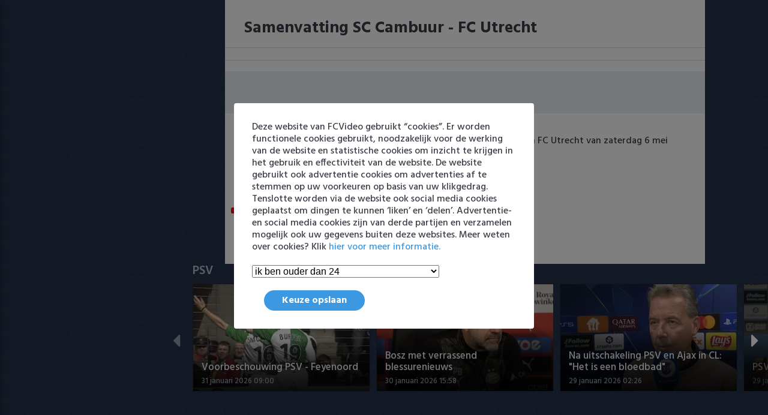

--- FILE ---
content_type: text/html; charset=utf-8
request_url: https://fcvideo.nl/video/samenvatting-sc-cambuur-fc-utrecht~GdBWjjD/
body_size: 8495
content:


<!DOCTYPE html>
<html lang="nl">
<head lang="nl">
<meta name="google-site-verification" content="foLUFOaOy2mtZep_jFnX505dSs5siVPVShLKZng8lI8" />
<meta name='dailymotion-domain-verification' content='dmnzn3g53wqwie1fu' />
<meta charset="UTF-8">
<meta http-equiv="X-UA-Compatible" content="IE=edge,chrome=1">
<title>Samenvatting SC Cambuur - FC Utrecht</title>

<meta name="robots" content="index, follow"/>
<meta name="viewport" content="width=device-width, initial-scale=1.0, maximum-scale=5.0"/>
<meta name="title" content="Samenvatting SC Cambuur - FC Utrecht" />
<meta name="thumbnail" content="https://fcvideo.nl/media/item/e8/15/e815b641f9ec4ea58a25784cdbf1b286.webp" />
<meta name="description" content="Bekijk hier de samenvatting van de wedstrijd tussen SC Cambuur en FC Utrecht van zaterdag 6 mei 2023..." />

<link rel="canonical" href="https://fcvideo.nl/video/samenvatting-sc-cambuur-fc-utrecht~GdBWjjD/"/>

<meta property="og:type" content="video.other"/>
<meta property="og:site_name" content="FCVideo"/>
<meta property="og:url" content="https://fcvideo.nl/video/samenvatting-sc-cambuur-fc-utrecht~GdBWjjD/"/>
<meta property="og:image" content="https://fcvideo.nl/media/item/e8/15/e815b641f9ec4ea58a25784cdbf1b286.webp"/>
<meta property="og:image:width" content="2880"/>
<meta property="og:image:height" content="1800"/>

<meta property="og:title" content="Samenvatting SC Cambuur - FC Utrecht"/>
<meta property="og:description" content="Bekijk hier de samenvatting van de wedstrijd tussen SC Cambuur en FC Utrecht van zaterdag 6 mei 2023..." />
<meta property="og:locale" content="nl_NL"/>

<meta name="twitter:card" content="summary_large_image"/>
<meta name="twitter:site" content="@fcvideo_nl"/>
<meta name="twitter:creator" content="@fcvideo_nl"/>
<meta name="twitter:title" content="Samenvatting SC Cambuur - FC Utrecht"/>
 <meta name="twitter:description" content="Bekijk hier de samenvatting van de wedstrijd tussen SC Cambuur en FC Utrecht van zaterdag 6 mei 2023..." />
<meta name="twitter:image:src" content="https://fcvideo.nl/media/item/e8/15/e815b641f9ec4ea58a25784cdbf1b286.webp"/>
<meta name="twitter:url" content="https://fcvideo.nl/video/samenvatting-sc-cambuur-fc-utrecht~GdBWjjD/"/>

<meta name="application-name" content="FCVideo">

<meta name="thumbnail" content="https://fcvideo.nl/media/sized/item/e8/15/e815b641f9ec4ea58a25784cdbf1b286-1ab9f915377a4bb5.webp" />
<meta property="article:published_time" content="2023-05-07T12:26:21+00:00"/>

<style>
    body{
        height: 0 !important;
    }
    .SideMenu {
        width: 0 !important;
    }
    @media screen and (min-width: 1000px) {
        .rightside-content {
            padding-left: 20px !important;
        }
    }
    @media screen and (min-width: 500px) {
        .TopSlider.Slider .Slider-swiper .swiper-slide {
            max-width: 50% !important;
        }
    } 
    .js_video_player_container {
        aspect-ratio: 16 / 9;
    }

</style>

<!--<link rel="preload" onload="this.rel='stylesheet'" as="style" type="text/css" href="/static/main.bundle.css?v=G9g"/>-->
<link rel="alternate" type="application/rss+xml" href="/feed/rss/"/>
<link rel="sitemap" type="application/xml" title="Sitemap" href="/sitemap.xml"/>
<link rel="manifest" href="/static/manifest.json">
<script async type="text/javascript">
    log = function(bla){

    }
    window.s_queue = [];
    window._config = {
        staticUrl: "/static/",
        social: {"enabled":true,"facebook":{"app_id":null,"type":"video.other"},"title":"Samenvatting SC Cambuur - FC Utrecht","description":"Bekijk hier de samenvatting van de wedstrijd tussen SC Cambuur en FC Utrecht van zaterdag 6 mei 2023...","url":"https://fcvideo.nl/video/samenvatting-sc-cambuur-fc-utrecht~GdBWjjD/","image":{"url":"https://fcvideo.nl/media/item/e8/15/e815b641f9ec4ea58a25784cdbf1b286.webp","width":2880,"height":1800},"adapters":[{"id":"facebook.basic","adapter":"facebook.basic","params":null},{"id":"twitter.basic","adapter":"twitter.basic","params":null},{"id":"whatsapp.basic","adapter":"whatsapp.basic","params":null}],"author":"Remko","image_alt":"","meta_text":"","duration":"","interactionStatistic":68},
        statistics: {"enabled":true,"adapters":[{"id":"FCVideo.1","adapter":"google.analytics","params":{"ua":"UA-3408957-47","async":true}}]},
        video_settings: {},
        link_dump: {"submit_url":"/api/v1/dump/"},
        chunk : {"count":5,"url":"https://fcvideo.nl/video/chunk/%7B%7Bnum%7D%7D/"}
    }
</script>

<!--<script src="https://config-prod.choice.faktor.io/555927dc-5d2f-4bb0-a262-610f9e26e723/faktor.js"></script>-->
<!-- script async='async' src='https://www.googletagservices.com/tag/js/gpt.js'></script -->
<!-- script async src="https://ads-mannenmedia.adhese.com/tag/prebid.js"></script -->

<script>
    var gptadslots = [];
    var googletag = googletag || {};
    googletag.cmd = googletag.cmd || [];
    googletag.cmd.push(function () {
        googletag.pubads().disableInitialLoad();
    });
</script>

<script async src="https://ads-mannenmedia.adhese.com/tag/prebid_config.js"></script>

<script>
    googletag.cmd.push(function () {

//Responsive mapping

        var mappingskin = googletag.sizeMapping()
            .addSize([1290, 0], [[728, 90], [970, 250], [970, 500]])
            .addSize([768, 0], [[728, 90]])
            .addSize([0, 0], [])
            .build();

        var mappingrectangle = googletag.sizeMapping()
            .addSize([768, 0], [[300, 250], [336, 280]])
            .addSize([0, 0], [])
            .build();

        var mappingleaderboard = googletag.sizeMapping()
            .addSize([768, 0], [[728, 90]])
            .addSize([0, 0], [])
            .build();

        var mappingmobile = googletag.sizeMapping()
            .addSize([768, 0], [])
            .addSize([0, 0], [[300, 50], [320, 50], [300, 100], [320, 100], [300, 250], [320, 240]])
            .build();

        // if (!isMobile.tablet && isMobile.any) 
        gptadslots[0] = googletag.defineSlot('/11692722/FCVIDEO.NL/FCVIDEO.NL_WEB_970X250_LIST_TOP_PREMIUM', [[728, 90], [970, 250], [970, 500]], 'slot_web_list_top').defineSizeMapping(mappingskin).addService(googletag.pubads());
        gptadslots[1] = googletag.defineSlot('/11692722/FCVIDEO.NL/FCVIDEO.NL_WEB_728X90_LIST_MID_PREMIUM', [[728, 90]], 'slot_web_list_mid').defineSizeMapping(mappingleaderboard).addService(googletag.pubads());
        gptadslots[2] = googletag.defineSlot('/11692722/FCVIDEO.NL/FCVIDEO.NL_MOB_320X240_LIST_TOP_PREMIUM', [[300, 50], [320, 50], [320, 100], [300, 100], [320, 240], [300, 250]], 'slot_mob_list_top').defineSizeMapping(mappingmobile).addService(googletag.pubads());
        gptadslots[3] = googletag.defineSlot('/11692722/FCVIDEO.NL/FCVIDEO.NL_MOB_320X240_LIST_MID_PREMIUM', [[300, 50], [320, 50], [320, 100], [300, 100], [320, 240], [300, 250]], 'slot_mob_list_mid').defineSizeMapping(mappingmobile).addService(googletag.pubads());
        gptadslots[4] = googletag.defineSlot('/11692722/FCVIDEO.NL/FCVIDEO.NL_MOB_320X240_VIDEO_TOP_PREMIUM', [[300, 50], [320, 50], [320, 100], [300, 100], [320, 240], [300, 250]], 'slot_mob_video_top').defineSizeMapping(mappingmobile).addService(googletag.pubads());

        googletag.pubads().enableSingleRequest();
        googletag.pubads().setTargeting('content', []);
        googletag.pubads().collapseEmptyDivs(true);
        googletag.pubads().enableLazyLoad({
            fetchMarginPercent: 100,
            renderMarginPercent: 25,
            mobileScaling: 1.0
        });
        googletag.enableServices();

    });

</script>
<script>
    // var consentForAds;
    // var checkConsent = function () {
    //     window.__cmp('getVendorConsents', undefined, function (data) {
    //         var newConsentForAds = (data.purposeConsents[1] && data.purposeConsents[2] && data.purposeConsents[3] && data.purposeConsents[4] && data.purposeConsents[5])
    //         console.log('consentForAds: ' + newConsentForAds);
    //         if (consentForAds !== newConsentForAds) {
    //             consentForAds = newConsentForAds;
    //             googletag.cmd.push(function () {
    //                 googletag.pubads().setRequestNonPersonalizedAds(consentForAds ? 0 : 1);
    //
    //             });
    //             window.__cmp('getConsentData', undefined, function (data) {
    //                 googletag.cmd.push(function () {
    //                     googletag.pubads().setTargeting('iab_string', [data.consentData]);
    //                     googletag.pubads().setTargeting('consent', [consentForAds ? 1 : 0]);
    //                     googletag.pubads().setTargeting('rev_consent', [consentForAds ? 0 : 1]);
    //                     defineAdUnits();
    //                 });
    //             });
    //         }
    //     });
    // };
    // window.__cmp('addEventListener', 'acceptAllButtonClicked', function (data) {
    //     checkConsent();
    // });
    //
    // window.__cmp('addEventListener', 'exitButtonClicked', function (data) {
    //     checkConsent();
    // });
    //
    // window.__cmp('addEventListener', 'cmpReady', function (data) {
    //     checkConsent();
    // });

</script>

<link rel="preload" type="text/css" href="/static/main.bundle.css?v=G9g" as="style">
<link rel="stylesheet" type="text/css" href="/static/main.bundle.css?v=G9g">
<script type="text/javascript" async charset="utf-8" src="/static/main.bundle.js?v=G9g"></script>
<script async src="https://cdn.ampproject.org/v0.js"></script>
</head>
<body class="item">
<main>
    

<aside id="SideMenu-main" class="js_SideMenu SideMenu">
    <div class="js_content SideMenu-content">
        <div class="js_logo SideMenu-logo">
            <img width="200" alt="logo" src="/static/images/logo-grey.webp">
        </div>
        <header class="SideMenu-header">
            <button class="js_close SideMenu-close"></button>
        </header>
        <div class="js_SearchField SearchField">
            <form class="js_form SearchField-field">
                <input type="hidden" name="endpoint" value="/search">
                <input class="js_input SearchField-text" type="text" name="query" value=""
                       placeholder="Zoek een video..">
                <button aria-label="Zoeken" class="SearchField-submit" value="" type="submit"><span></span></button>
            </form>
        </div>
        <nav class="js_NavList NavList">
    
        
<article class="js_NavListItem NavListItem"
         data-id="1"
         data-is-current-url="False">
    <div class="js_head NavListItem-head">
        
            <a href="https://fcvideo.nl/" target="_self" class="js_label NavListItem-label">Home</a>
        
        <button aria-label="Meer" class="js_arrow NavListItem-arrow"></button>
    </div>
    
</article>


    
        
<article class="js_NavListItem NavListItem"
         data-id="27"
         data-is-current-url="False">
    <div class="js_head NavListItem-head">
        
            <a href="https://fcvideo.nl/ajax/" target="_self" class="js_label NavListItem-label">Ajax</a>
        
        <button aria-label="Meer" class="js_arrow NavListItem-arrow"></button>
    </div>
    
</article>


    
        
<article class="js_NavListItem NavListItem"
         data-id="29"
         data-is-current-url="False">
    <div class="js_head NavListItem-head">
        
            <a href="https://fcvideo.nl/feyenoord/" target="_self" class="js_label NavListItem-label">Feyenoord</a>
        
        <button aria-label="Meer" class="js_arrow NavListItem-arrow"></button>
    </div>
    
</article>


    
        
<article class="js_NavListItem NavListItem"
         data-id="31"
         data-is-current-url="False">
    <div class="js_head NavListItem-head">
        
            <a href="https://fcvideo.nl/psv/" target="_self" class="js_label NavListItem-label">PSV</a>
        
        <button aria-label="Meer" class="js_arrow NavListItem-arrow"></button>
    </div>
    
</article>


    
        
<article class="js_NavListItem NavListItem"
         data-id="53"
         data-is-current-url="False">
    <div class="js_head NavListItem-head">
        
            <a href="https://fcvideo.nl/eredivisie/" target="_self" class="js_label NavListItem-label">Eredivisie</a>
        
        <button aria-label="Meer" class="js_arrow NavListItem-arrow"></button>
    </div>
    
</article>


    
        
<article class="js_NavListItem NavListItem"
         data-id="54"
         data-is-current-url="False">
    <div class="js_head NavListItem-head">
        
            <a href="https://fcvideo.nl/keuken-kampioen-divisie/" target="_self" class="js_label NavListItem-label">Keuken Kampioen Divisie</a>
        
        <button aria-label="Meer" class="js_arrow NavListItem-arrow"></button>
    </div>
    
</article>


    
        
<article class="js_NavListItem NavListItem"
         data-id="14"
         data-is-current-url="False">
    <div class="js_head NavListItem-head">
        
            <span class="js_label NavListItem-label">Clubs</span>
        
        <button aria-label="Meer" class="js_arrow NavListItem-arrow"></button>
    </div>
    
    <div class="js_list NavListItem-list">
        
            
<article class="js_NavListItem NavListItem"
         data-id="33"
         data-is-current-url="False">
    <div class="js_head NavListItem-head">
        
            <a href="https://fcvideo.nl/ado/" target="_self" class="js_label NavListItem-label">ADO Den Haag</a>
        
        <button aria-label="Meer" class="js_arrow NavListItem-arrow"></button>
    </div>
    
</article>


        
            
<article class="js_NavListItem NavListItem"
         data-id="28"
         data-is-current-url="False">
    <div class="js_head NavListItem-head">
        
            <a href="https://fcvideo.nl/ajax/" target="_self" class="js_label NavListItem-label">Ajax</a>
        
        <button aria-label="Meer" class="js_arrow NavListItem-arrow"></button>
    </div>
    
</article>


        
            
<article class="js_NavListItem NavListItem"
         data-id="34"
         data-is-current-url="False">
    <div class="js_head NavListItem-head">
        
            <a href="https://fcvideo.nl/az/" target="_self" class="js_label NavListItem-label">AZ</a>
        
        <button aria-label="Meer" class="js_arrow NavListItem-arrow"></button>
    </div>
    
</article>


        
            
<article class="js_NavListItem NavListItem"
         data-id="35"
         data-is-current-url="False">
    <div class="js_head NavListItem-head">
        
            <a href="https://fcvideo.nl/excelsior/" target="_self" class="js_label NavListItem-label">Excelsior</a>
        
        <button aria-label="Meer" class="js_arrow NavListItem-arrow"></button>
    </div>
    
</article>


        
            
<article class="js_NavListItem NavListItem"
         data-id="36"
         data-is-current-url="False">
    <div class="js_head NavListItem-head">
        
            <a href="https://fcvideo.nl/fc-groningen/" target="_self" class="js_label NavListItem-label">FC Groningen</a>
        
        <button aria-label="Meer" class="js_arrow NavListItem-arrow"></button>
    </div>
    
</article>


        
            
<article class="js_NavListItem NavListItem"
         data-id="19"
         data-is-current-url="False">
    <div class="js_head NavListItem-head">
        
            <a href="https://fcvideo.nl/fc-twente/" target="_self" class="js_label NavListItem-label">FC Twente</a>
        
        <button aria-label="Meer" class="js_arrow NavListItem-arrow"></button>
    </div>
    
</article>


        
            
<article class="js_NavListItem NavListItem"
         data-id="22"
         data-is-current-url="False">
    <div class="js_head NavListItem-head">
        
            <a href="https://fcvideo.nl/fc-utrecht/" target="_self" class="js_label NavListItem-label">FC Utrecht</a>
        
        <button aria-label="Meer" class="js_arrow NavListItem-arrow"></button>
    </div>
    
</article>


        
            
<article class="js_NavListItem NavListItem"
         data-id="30"
         data-is-current-url="False">
    <div class="js_head NavListItem-head">
        
            <a href="https://fcvideo.nl/feyenoord/" target="_self" class="js_label NavListItem-label">Feyenoord</a>
        
        <button aria-label="Meer" class="js_arrow NavListItem-arrow"></button>
    </div>
    
</article>


        
            
<article class="js_NavListItem NavListItem"
         data-id="25"
         data-is-current-url="False">
    <div class="js_head NavListItem-head">
        
            <a href="https://fcvideo.nl/heracles-almelo/" target="_self" class="js_label NavListItem-label">Heracles Almelo</a>
        
        <button aria-label="Meer" class="js_arrow NavListItem-arrow"></button>
    </div>
    
</article>


        
            
<article class="js_NavListItem NavListItem"
         data-id="20"
         data-is-current-url="False">
    <div class="js_head NavListItem-head">
        
            <a href="https://fcvideo.nl/nac/" target="_self" class="js_label NavListItem-label">NAC Breda</a>
        
        <button aria-label="Meer" class="js_arrow NavListItem-arrow"></button>
    </div>
    
</article>


        
            
<article class="js_NavListItem NavListItem"
         data-id="21"
         data-is-current-url="False">
    <div class="js_head NavListItem-head">
        
            <a href="https://fcvideo.nl/pec-zwolle/" target="_self" class="js_label NavListItem-label">PEC Zwolle</a>
        
        <button aria-label="Meer" class="js_arrow NavListItem-arrow"></button>
    </div>
    
</article>


        
            
<article class="js_NavListItem NavListItem"
         data-id="32"
         data-is-current-url="False">
    <div class="js_head NavListItem-head">
        
            <a href="https://fcvideo.nl/psv/" target="_self" class="js_label NavListItem-label">PSV</a>
        
        <button aria-label="Meer" class="js_arrow NavListItem-arrow"></button>
    </div>
    
</article>


        
            
<article class="js_NavListItem NavListItem"
         data-id="17"
         data-is-current-url="False">
    <div class="js_head NavListItem-head">
        
            <a href="https://fcvideo.nl/roda-jc/" target="_self" class="js_label NavListItem-label">Roda JC</a>
        
        <button aria-label="Meer" class="js_arrow NavListItem-arrow"></button>
    </div>
    
</article>


        
            
<article class="js_NavListItem NavListItem"
         data-id="18"
         data-is-current-url="False">
    <div class="js_head NavListItem-head">
        
            <a href="https://fcvideo.nl/heerenveen/" target="_self" class="js_label NavListItem-label">SC Heerenveen</a>
        
        <button aria-label="Meer" class="js_arrow NavListItem-arrow"></button>
    </div>
    
</article>


        
            
<article class="js_NavListItem NavListItem"
         data-id="23"
         data-is-current-url="False">
    <div class="js_head NavListItem-head">
        
            <a href="https://fcvideo.nl/sparta/" target="_self" class="js_label NavListItem-label">Sparta</a>
        
        <button aria-label="Meer" class="js_arrow NavListItem-arrow"></button>
    </div>
    
</article>


        
            
<article class="js_NavListItem NavListItem"
         data-id="16"
         data-is-current-url="False">
    <div class="js_head NavListItem-head">
        
            <a href="https://fcvideo.nl/vitesse/" target="_self" class="js_label NavListItem-label">Vitesse</a>
        
        <button aria-label="Meer" class="js_arrow NavListItem-arrow"></button>
    </div>
    
</article>


        
            
<article class="js_NavListItem NavListItem"
         data-id="24"
         data-is-current-url="False">
    <div class="js_head NavListItem-head">
        
            <a href="https://fcvideo.nl/vvv-venlo/" target="_self" class="js_label NavListItem-label">VVV Venlo</a>
        
        <button aria-label="Meer" class="js_arrow NavListItem-arrow"></button>
    </div>
    
</article>


        
            
<article class="js_NavListItem NavListItem"
         data-id="26"
         data-is-current-url="False">
    <div class="js_head NavListItem-head">
        
            <a href="https://fcvideo.nl/willem-ii/" target="_self" class="js_label NavListItem-label">Willem II</a>
        
        <button aria-label="Meer" class="js_arrow NavListItem-arrow"></button>
    </div>
    
</article>


        
    </div>
    
</article>


    
        
<article class="js_NavListItem NavListItem"
         data-id="15"
         data-is-current-url="False">
    <div class="js_head NavListItem-head">
        
            <span class="js_label NavListItem-label">Competities</span>
        
        <button aria-label="Meer" class="js_arrow NavListItem-arrow"></button>
    </div>
    
    <div class="js_list NavListItem-list">
        
            
<article class="js_NavListItem NavListItem"
         data-id="44"
         data-is-current-url="False">
    <div class="js_head NavListItem-head">
        
            <a href="https://fcvideo.nl/eredivisie/" target="_self" class="js_label NavListItem-label">Eredivisie</a>
        
        <button aria-label="Meer" class="js_arrow NavListItem-arrow"></button>
    </div>
    
</article>


        
            
<article class="js_NavListItem NavListItem"
         data-id="50"
         data-is-current-url="False">
    <div class="js_head NavListItem-head">
        
            <a href="https://fcvideo.nl/keuken-kampioen-divisie/" target="_self" class="js_label NavListItem-label">Keuken Kampioen Divisie</a>
        
        <button aria-label="Meer" class="js_arrow NavListItem-arrow"></button>
    </div>
    
</article>


        
            
<article class="js_NavListItem NavListItem"
         data-id="45"
         data-is-current-url="False">
    <div class="js_head NavListItem-head">
        
            <a href="https://fcvideo.nl/knvb-beker/" target="_self" class="js_label NavListItem-label">KNVB Beker</a>
        
        <button aria-label="Meer" class="js_arrow NavListItem-arrow"></button>
    </div>
    
</article>


        
            
<article class="js_NavListItem NavListItem"
         data-id="52"
         data-is-current-url="False">
    <div class="js_head NavListItem-head">
        
            <a href="https://fcvideo.nl/2e-divisie/" target="_self" class="js_label NavListItem-label">2e Divisie</a>
        
        <button aria-label="Meer" class="js_arrow NavListItem-arrow"></button>
    </div>
    
</article>


        
            
<article class="js_NavListItem NavListItem"
         data-id="38"
         data-is-current-url="False">
    <div class="js_head NavListItem-head">
        
            <a href="https://fcvideo.nl/vrouwenvoetbal/" target="_self" class="js_label NavListItem-label">Vrouwenvoetbal</a>
        
        <button aria-label="Meer" class="js_arrow NavListItem-arrow"></button>
    </div>
    
</article>


        
            
<article class="js_NavListItem NavListItem"
         data-id="43"
         data-is-current-url="False">
    <div class="js_head NavListItem-head">
        
            <a href="https://fcvideo.nl/champions-league/" target="_self" class="js_label NavListItem-label">Champions League</a>
        
        <button aria-label="Meer" class="js_arrow NavListItem-arrow"></button>
    </div>
    
</article>


        
            
<article class="js_NavListItem NavListItem"
         data-id="51"
         data-is-current-url="False">
    <div class="js_head NavListItem-head">
        
            <a href="https://fcvideo.nl/europa-league/" target="_self" class="js_label NavListItem-label">Europa League</a>
        
        <button aria-label="Meer" class="js_arrow NavListItem-arrow"></button>
    </div>
    
</article>


        
            
<article class="js_NavListItem NavListItem"
         data-id="60"
         data-is-current-url="False">
    <div class="js_head NavListItem-head">
        
            <a href="https://fcvideo.nl/conference-league/" target="_self" class="js_label NavListItem-label">Conference League</a>
        
        <button aria-label="Meer" class="js_arrow NavListItem-arrow"></button>
    </div>
    
</article>


        
    </div>
    
</article>


    
        
<article class="js_NavListItem NavListItem"
         data-id="7"
         data-is-current-url="False">
    <div class="js_head NavListItem-head">
        
            <a href="https://fcvideo.nl/oranje/" target="_self" class="js_label NavListItem-label">Oranje</a>
        
        <button aria-label="Meer" class="js_arrow NavListItem-arrow"></button>
    </div>
    
</article>


    
        
<article class="js_NavListItem NavListItem"
         data-id="6"
         data-is-current-url="False">
    <div class="js_head NavListItem-head">
        
            <a href="https://fcvideo.nl/goals-samenvattingen/" target="_self" class="js_label NavListItem-label">Goals &amp; Samenvattingen</a>
        
        <button aria-label="Meer" class="js_arrow NavListItem-arrow"></button>
    </div>
    
</article>


    
</nav>
        <nav class="js_bottom_menu SideMenu-bottom_menu">
            
            
            
            <a href="mailto:info@fcvideo.nl" target="_self"
               class="js_label SideMenu-bottom_menu-item">Contact</a>
            
            
            
            <span class="separator">|</span>
            <a href="https://fcvideo.nl/feed/rss" target="_self"
               class="js_label SideMenu-bottom_menu-item">rss</a>
            
            
            
            <span class="separator">|</span>
            <a href="https://fcvideo.nl/privacy-policy/" target="_self"
               class="js_label SideMenu-bottom_menu-item">Privacy</a>
            
            
<!--            <span class="separator">|</span>-->
<!--            <script>-->
<!--                var showConsentManager = () => {-->
<!--                    __cmp('showConsentManager', true, function (data) {-->
<!--                        console.log(data)-->
<!--                    });-->
<!--                }-->
<!--            </script>-->
<!--            <a href="#" class="js_label SideMenu-bottom_menu-item" onclick="showConsentManager()" >Privacy</a>-->
        </nav>
        <nav class="js_bottom_menu SideMenu-bottom_menu">
<!--            <a href="https://www.gok.com/" target="_blank" class="js_label SideMenu-bottom_menu-item">gok.com</a>-->
        </nav>
    </div>
</aside>
<div class="sidemenu-web-spacing"></div>
    <div class="rightside">
        <div class="rightside-content">
            <header class="js_TopHeader TopHeader">
                <div class="TopHeader-bg"></div>
                <div class="TopHeader-content">
                    <!-- <button class="js_menu TopHeader-menu"></button> -->
                    <div class="js_logo TopHeader-logo">
                        <img alt="logo" style="max-width: 40%; max-height: 60%;" src="/static/images/logo-lightblue.webp">
                    </div>
                    <div class="js_menu TopHeader-menu">
                        <button aria-label="Home"  class="js_home_button TopHeader-home_button"></button>
                        
                            
                        
                            
                                <a href="https://fcvideo.nl/ajax/" target="_self" class="TopHeader-menu_button">Ajax</a>
                            
                        
                            
                                <a href="https://fcvideo.nl/feyenoord/" target="_self" class="TopHeader-menu_button">Feyenoord</a>
                            
                        
                            
                                <a href="https://fcvideo.nl/psv/" target="_self" class="TopHeader-menu_button">PSV</a>
                            
                        
                            
                        
                            
                        
                            
                        
                            
                        
                            
                        
                            
                        
                        <div class="js_more_button TopHeader-more_button">
                        	<span  class="TopHeader-more_text">Meer</span>
                        	<span hidden class="TopHeader-less_text">Minder</span>
                            <div class="TopHeader-more_options" data-start-index="4">
                                <nav class="js_NavList NavList">
    
        
<article class="js_NavListItem NavListItem"
         data-id="1"
         data-is-current-url="False">
    <div class="js_head NavListItem-head">
        
            <a href="https://fcvideo.nl/" target="_self" class="js_label NavListItem-label">Home</a>
        
        <button aria-label="Meer" class="js_arrow NavListItem-arrow"></button>
    </div>
    
</article>


    
        
<article class="js_NavListItem NavListItem"
         data-id="27"
         data-is-current-url="False">
    <div class="js_head NavListItem-head">
        
            <a href="https://fcvideo.nl/ajax/" target="_self" class="js_label NavListItem-label">Ajax</a>
        
        <button aria-label="Meer" class="js_arrow NavListItem-arrow"></button>
    </div>
    
</article>


    
        
<article class="js_NavListItem NavListItem"
         data-id="29"
         data-is-current-url="False">
    <div class="js_head NavListItem-head">
        
            <a href="https://fcvideo.nl/feyenoord/" target="_self" class="js_label NavListItem-label">Feyenoord</a>
        
        <button aria-label="Meer" class="js_arrow NavListItem-arrow"></button>
    </div>
    
</article>


    
        
<article class="js_NavListItem NavListItem"
         data-id="31"
         data-is-current-url="False">
    <div class="js_head NavListItem-head">
        
            <a href="https://fcvideo.nl/psv/" target="_self" class="js_label NavListItem-label">PSV</a>
        
        <button aria-label="Meer" class="js_arrow NavListItem-arrow"></button>
    </div>
    
</article>


    
        
<article class="js_NavListItem NavListItem"
         data-id="53"
         data-is-current-url="False">
    <div class="js_head NavListItem-head">
        
            <a href="https://fcvideo.nl/eredivisie/" target="_self" class="js_label NavListItem-label">Eredivisie</a>
        
        <button aria-label="Meer" class="js_arrow NavListItem-arrow"></button>
    </div>
    
</article>


    
        
<article class="js_NavListItem NavListItem"
         data-id="54"
         data-is-current-url="False">
    <div class="js_head NavListItem-head">
        
            <a href="https://fcvideo.nl/keuken-kampioen-divisie/" target="_self" class="js_label NavListItem-label">Keuken Kampioen Divisie</a>
        
        <button aria-label="Meer" class="js_arrow NavListItem-arrow"></button>
    </div>
    
</article>


    
        
<article class="js_NavListItem NavListItem"
         data-id="14"
         data-is-current-url="False">
    <div class="js_head NavListItem-head">
        
            <span class="js_label NavListItem-label">Clubs</span>
        
        <button aria-label="Meer" class="js_arrow NavListItem-arrow"></button>
    </div>
    
    <div class="js_list NavListItem-list">
        
            
<article class="js_NavListItem NavListItem"
         data-id="33"
         data-is-current-url="False">
    <div class="js_head NavListItem-head">
        
            <a href="https://fcvideo.nl/ado/" target="_self" class="js_label NavListItem-label">ADO Den Haag</a>
        
        <button aria-label="Meer" class="js_arrow NavListItem-arrow"></button>
    </div>
    
</article>


        
            
<article class="js_NavListItem NavListItem"
         data-id="28"
         data-is-current-url="False">
    <div class="js_head NavListItem-head">
        
            <a href="https://fcvideo.nl/ajax/" target="_self" class="js_label NavListItem-label">Ajax</a>
        
        <button aria-label="Meer" class="js_arrow NavListItem-arrow"></button>
    </div>
    
</article>


        
            
<article class="js_NavListItem NavListItem"
         data-id="34"
         data-is-current-url="False">
    <div class="js_head NavListItem-head">
        
            <a href="https://fcvideo.nl/az/" target="_self" class="js_label NavListItem-label">AZ</a>
        
        <button aria-label="Meer" class="js_arrow NavListItem-arrow"></button>
    </div>
    
</article>


        
            
<article class="js_NavListItem NavListItem"
         data-id="35"
         data-is-current-url="False">
    <div class="js_head NavListItem-head">
        
            <a href="https://fcvideo.nl/excelsior/" target="_self" class="js_label NavListItem-label">Excelsior</a>
        
        <button aria-label="Meer" class="js_arrow NavListItem-arrow"></button>
    </div>
    
</article>


        
            
<article class="js_NavListItem NavListItem"
         data-id="36"
         data-is-current-url="False">
    <div class="js_head NavListItem-head">
        
            <a href="https://fcvideo.nl/fc-groningen/" target="_self" class="js_label NavListItem-label">FC Groningen</a>
        
        <button aria-label="Meer" class="js_arrow NavListItem-arrow"></button>
    </div>
    
</article>


        
            
<article class="js_NavListItem NavListItem"
         data-id="19"
         data-is-current-url="False">
    <div class="js_head NavListItem-head">
        
            <a href="https://fcvideo.nl/fc-twente/" target="_self" class="js_label NavListItem-label">FC Twente</a>
        
        <button aria-label="Meer" class="js_arrow NavListItem-arrow"></button>
    </div>
    
</article>


        
            
<article class="js_NavListItem NavListItem"
         data-id="22"
         data-is-current-url="False">
    <div class="js_head NavListItem-head">
        
            <a href="https://fcvideo.nl/fc-utrecht/" target="_self" class="js_label NavListItem-label">FC Utrecht</a>
        
        <button aria-label="Meer" class="js_arrow NavListItem-arrow"></button>
    </div>
    
</article>


        
            
<article class="js_NavListItem NavListItem"
         data-id="30"
         data-is-current-url="False">
    <div class="js_head NavListItem-head">
        
            <a href="https://fcvideo.nl/feyenoord/" target="_self" class="js_label NavListItem-label">Feyenoord</a>
        
        <button aria-label="Meer" class="js_arrow NavListItem-arrow"></button>
    </div>
    
</article>


        
            
<article class="js_NavListItem NavListItem"
         data-id="25"
         data-is-current-url="False">
    <div class="js_head NavListItem-head">
        
            <a href="https://fcvideo.nl/heracles-almelo/" target="_self" class="js_label NavListItem-label">Heracles Almelo</a>
        
        <button aria-label="Meer" class="js_arrow NavListItem-arrow"></button>
    </div>
    
</article>


        
            
<article class="js_NavListItem NavListItem"
         data-id="20"
         data-is-current-url="False">
    <div class="js_head NavListItem-head">
        
            <a href="https://fcvideo.nl/nac/" target="_self" class="js_label NavListItem-label">NAC Breda</a>
        
        <button aria-label="Meer" class="js_arrow NavListItem-arrow"></button>
    </div>
    
</article>


        
            
<article class="js_NavListItem NavListItem"
         data-id="21"
         data-is-current-url="False">
    <div class="js_head NavListItem-head">
        
            <a href="https://fcvideo.nl/pec-zwolle/" target="_self" class="js_label NavListItem-label">PEC Zwolle</a>
        
        <button aria-label="Meer" class="js_arrow NavListItem-arrow"></button>
    </div>
    
</article>


        
            
<article class="js_NavListItem NavListItem"
         data-id="32"
         data-is-current-url="False">
    <div class="js_head NavListItem-head">
        
            <a href="https://fcvideo.nl/psv/" target="_self" class="js_label NavListItem-label">PSV</a>
        
        <button aria-label="Meer" class="js_arrow NavListItem-arrow"></button>
    </div>
    
</article>


        
            
<article class="js_NavListItem NavListItem"
         data-id="17"
         data-is-current-url="False">
    <div class="js_head NavListItem-head">
        
            <a href="https://fcvideo.nl/roda-jc/" target="_self" class="js_label NavListItem-label">Roda JC</a>
        
        <button aria-label="Meer" class="js_arrow NavListItem-arrow"></button>
    </div>
    
</article>


        
            
<article class="js_NavListItem NavListItem"
         data-id="18"
         data-is-current-url="False">
    <div class="js_head NavListItem-head">
        
            <a href="https://fcvideo.nl/heerenveen/" target="_self" class="js_label NavListItem-label">SC Heerenveen</a>
        
        <button aria-label="Meer" class="js_arrow NavListItem-arrow"></button>
    </div>
    
</article>


        
            
<article class="js_NavListItem NavListItem"
         data-id="23"
         data-is-current-url="False">
    <div class="js_head NavListItem-head">
        
            <a href="https://fcvideo.nl/sparta/" target="_self" class="js_label NavListItem-label">Sparta</a>
        
        <button aria-label="Meer" class="js_arrow NavListItem-arrow"></button>
    </div>
    
</article>


        
            
<article class="js_NavListItem NavListItem"
         data-id="16"
         data-is-current-url="False">
    <div class="js_head NavListItem-head">
        
            <a href="https://fcvideo.nl/vitesse/" target="_self" class="js_label NavListItem-label">Vitesse</a>
        
        <button aria-label="Meer" class="js_arrow NavListItem-arrow"></button>
    </div>
    
</article>


        
            
<article class="js_NavListItem NavListItem"
         data-id="24"
         data-is-current-url="False">
    <div class="js_head NavListItem-head">
        
            <a href="https://fcvideo.nl/vvv-venlo/" target="_self" class="js_label NavListItem-label">VVV Venlo</a>
        
        <button aria-label="Meer" class="js_arrow NavListItem-arrow"></button>
    </div>
    
</article>


        
            
<article class="js_NavListItem NavListItem"
         data-id="26"
         data-is-current-url="False">
    <div class="js_head NavListItem-head">
        
            <a href="https://fcvideo.nl/willem-ii/" target="_self" class="js_label NavListItem-label">Willem II</a>
        
        <button aria-label="Meer" class="js_arrow NavListItem-arrow"></button>
    </div>
    
</article>


        
    </div>
    
</article>


    
        
<article class="js_NavListItem NavListItem"
         data-id="15"
         data-is-current-url="False">
    <div class="js_head NavListItem-head">
        
            <span class="js_label NavListItem-label">Competities</span>
        
        <button aria-label="Meer" class="js_arrow NavListItem-arrow"></button>
    </div>
    
    <div class="js_list NavListItem-list">
        
            
<article class="js_NavListItem NavListItem"
         data-id="44"
         data-is-current-url="False">
    <div class="js_head NavListItem-head">
        
            <a href="https://fcvideo.nl/eredivisie/" target="_self" class="js_label NavListItem-label">Eredivisie</a>
        
        <button aria-label="Meer" class="js_arrow NavListItem-arrow"></button>
    </div>
    
</article>


        
            
<article class="js_NavListItem NavListItem"
         data-id="50"
         data-is-current-url="False">
    <div class="js_head NavListItem-head">
        
            <a href="https://fcvideo.nl/keuken-kampioen-divisie/" target="_self" class="js_label NavListItem-label">Keuken Kampioen Divisie</a>
        
        <button aria-label="Meer" class="js_arrow NavListItem-arrow"></button>
    </div>
    
</article>


        
            
<article class="js_NavListItem NavListItem"
         data-id="45"
         data-is-current-url="False">
    <div class="js_head NavListItem-head">
        
            <a href="https://fcvideo.nl/knvb-beker/" target="_self" class="js_label NavListItem-label">KNVB Beker</a>
        
        <button aria-label="Meer" class="js_arrow NavListItem-arrow"></button>
    </div>
    
</article>


        
            
<article class="js_NavListItem NavListItem"
         data-id="52"
         data-is-current-url="False">
    <div class="js_head NavListItem-head">
        
            <a href="https://fcvideo.nl/2e-divisie/" target="_self" class="js_label NavListItem-label">2e Divisie</a>
        
        <button aria-label="Meer" class="js_arrow NavListItem-arrow"></button>
    </div>
    
</article>


        
            
<article class="js_NavListItem NavListItem"
         data-id="38"
         data-is-current-url="False">
    <div class="js_head NavListItem-head">
        
            <a href="https://fcvideo.nl/vrouwenvoetbal/" target="_self" class="js_label NavListItem-label">Vrouwenvoetbal</a>
        
        <button aria-label="Meer" class="js_arrow NavListItem-arrow"></button>
    </div>
    
</article>


        
            
<article class="js_NavListItem NavListItem"
         data-id="43"
         data-is-current-url="False">
    <div class="js_head NavListItem-head">
        
            <a href="https://fcvideo.nl/champions-league/" target="_self" class="js_label NavListItem-label">Champions League</a>
        
        <button aria-label="Meer" class="js_arrow NavListItem-arrow"></button>
    </div>
    
</article>


        
            
<article class="js_NavListItem NavListItem"
         data-id="51"
         data-is-current-url="False">
    <div class="js_head NavListItem-head">
        
            <a href="https://fcvideo.nl/europa-league/" target="_self" class="js_label NavListItem-label">Europa League</a>
        
        <button aria-label="Meer" class="js_arrow NavListItem-arrow"></button>
    </div>
    
</article>


        
            
<article class="js_NavListItem NavListItem"
         data-id="60"
         data-is-current-url="False">
    <div class="js_head NavListItem-head">
        
            <a href="https://fcvideo.nl/conference-league/" target="_self" class="js_label NavListItem-label">Conference League</a>
        
        <button aria-label="Meer" class="js_arrow NavListItem-arrow"></button>
    </div>
    
</article>


        
    </div>
    
</article>


    
        
<article class="js_NavListItem NavListItem"
         data-id="7"
         data-is-current-url="False">
    <div class="js_head NavListItem-head">
        
            <a href="https://fcvideo.nl/oranje/" target="_self" class="js_label NavListItem-label">Oranje</a>
        
        <button aria-label="Meer" class="js_arrow NavListItem-arrow"></button>
    </div>
    
</article>


    
        
<article class="js_NavListItem NavListItem"
         data-id="6"
         data-is-current-url="False">
    <div class="js_head NavListItem-head">
        
            <a href="https://fcvideo.nl/goals-samenvattingen/" target="_self" class="js_label NavListItem-label">Goals &amp; Samenvattingen</a>
        
        <button aria-label="Meer" class="js_arrow NavListItem-arrow"></button>
    </div>
    
</article>


    
</nav>
                            </div>
                        </div>
                    </div>
                </div>
            </header>
            

<script type="application/ld+json">
{
    "@context": "https://schema.org",
    "@type": "NewsArticle",
    "mainEntityOfPage": {
        "@type": "WebPage",
        "@id": "https://fcvideo.nl/video/samenvatting-sc-cambuur-fc-utrecht~GdBWjjD/"
    },
    "headline": "Samenvatting SC Cambuur - FC Utrecht",
    "description": "Bekijk hier de samenvatting van de wedstrijd tussen SC Cambuur en FC Utrecht van zaterdag 6 mei 2023...",
    "image": [
        "https://fcvideo.nl/media/sized/item/e8/15/e815b641f9ec4ea58a25784cdbf1b286-1ab9f915377a4bb5.webp"
    ],
    "datePublished": "2023-05-07T12:26:21+00:00",
    "dateModified": "2023-05-07T12:26:21+00:00",
    
    "isAccessibleForFree": true,
    "author": {
        "url": "https://fcvideo.nl/redactie",
        "name": "Remko",
        "@type": "Person"
    },
    "publisher": {
        "logo": {
            "url": "https://fcvideo.nl/static/images/logo-grey.png",
            "@type": "ImageObject"
        },
        "name": "fcvideo.nl",
        "@type": "Organization"
    },
    "video": {
        "@type": "VideoObject",
        "name": "Samenvatting SC Cambuur - FC Utrecht",
        "description": "Bekijk hier de samenvatting van de wedstrijd tussen SC Cambuur en FC Utrecht van zaterdag 6 mei 2023...",
        "thumbnailUrl": [
          "https://fcvideo.nl/media/sized/item/e8/15/e815b641f9ec4ea58a25784cdbf1b286-1ab9f915377a4bb5.webp"
        ],
        "uploadDate": "2023-05-07T12:26:21+00:00",
        "embedUrl": "https://www.youtube.com/embed/GYQRZCLg5oQ",
        "contentUrl": "https://fcvideo.nl/video/samenvatting-sc-cambuur-fc-utrecht~GdBWjjD/",
        "publisher": {
          "@type": "Organization",
          "name": "fcvideo.nl",
          "logo": {
            "@type": "ImageObject",
            "url": "https://fcvideo.nl/static/images/logo-grey.png"
          }
        }
    "interactionStatistic": {
        "@type": "InteractionCounter",
        "interactionType": { "@type": "WatchAction" },
        "userInteractionCount": 68,
        },
    }
} 
</script>

    <div id="slot_mob_video_top" class="BannerSpace"></div>
    <article class="js_ArticleMediaItem ArticleMediaItem" data-id="GdBWjjD" data-type="youtube.video" itemscope>
        
        <script>window['__data_GdBWjjD'] = {
            params: {"ref":"GYQRZCLg5oQ","url":"https://www.youtube.com/watch?v=GYQRZCLg5oQ"},
            chronological:{"ref":"GYQRZCLg5oQ","url":"https://www.youtube.com/watch?v=GYQRZCLg5oQ"},
            body: "\n        <div \n        class=\"js_video_player_container\n         ArticleMediaItem-video_player_container\">\n        <span \n        class=\"js_loader ArticleMediaItem-video_player_container-loader\">\n        </span>\n        </div>\n    <br>\n<p>Bekijk hier de samenvatting van de wedstrijd tussen SC Cambuur en FC Utrecht van zaterdag 6 mei 2023.</p>",
            type: "youtube.video",
            use_bluebillywig: "default",
            meta: {"link_dump":null,"source":{"id":"9VZN4KW","type":"youtube.channel","title":"FOX Sports","url":"https://www.youtube.com/channel/UCXnPiEv1DoUCDAqDUXT9shQ"},"tags":[{"id":"ZXv5WNQ","title":"Eredivisie","slug":"eredivisie","type":"competitie","url":"https://fcvideo.nl/eredivisie/","api":"https://fcvideo.nl/api/v1/tags/eredivisie"},{"id":"ypGRbaG","title":"ESPN","slug":"fox-sports","type":"broadcaster","url":"https://fcvideo.nl/fox-sports/","api":"https://fcvideo.nl/api/v1/tags/fox-sports"},{"id":"k9vQVKG","title":"FC Utrecht","slug":"fc-utrecht","type":"club","url":"https://fcvideo.nl/fc-utrecht/","api":"https://fcvideo.nl/api/v1/tags/fc-utrecht"},{"id":"mZvg9VN","title":"Samenvattingen","slug":"samenvattingen","type":"beelden","url":"https://fcvideo.nl/samenvattingen/","api":"https://fcvideo.nl/api/v1/tags/samenvattingen"},{"id":"kmv3dWG","title":"SC Cambuur","slug":"sc-cambuur","type":"club","url":"https://fcvideo.nl/sc-cambuur/","api":"https://fcvideo.nl/api/v1/tags/sc-cambuur"}],"advertising_targeting":["eredivisie","sc cambuur","samenvattingen","fc utrecht"]},
            ended_suggestions: "https://fcvideo.nl/api/v1/video/GdBWjjD/ended",
            related: "https://fcvideo.nl/api/v1/video/GdBWjjD/related"
        };</script>
        <section class="ArticleMediaItem-body">
            <h1 class="js_title ArticleMediaItem-title" >Samenvatting SC Cambuur - FC Utrecht</h1>
            <div class="js_share_container ArticleMediaItem-share_container">
            </div>
            <section class="ArticleMediaItem-text">
                <div class="js_body ArticleMediaItem-text-body">
                    
                        
        <div 
        class="js_video_player_container
         ArticleMediaItem-video_player_container">
        <span 
        class="js_loader ArticleMediaItem-video_player_container-loader">
        </span>
        </div>
    <br>
<p>Bekijk hier de samenvatting van de wedstrijd tussen SC Cambuur en FC Utrecht van zaterdag 6 mei 2023.</p>
                    
                </div>
                <!--  -->
                <p class="ArticleMediaItem-text-tags">
                    Auteur: Remko
                </p>
                <p class="ArticleMediaItem-text-tags">
                    Tags: 
                    
                        
                         <a href="https://fcvideo.nl/eredivisie/" >Eredivisie</a>
                    
                        <span>, </span>
                         <a href="https://fcvideo.nl/fox-sports/" >ESPN</a>
                    
                        <span>, </span>
                         <a href="https://fcvideo.nl/fc-utrecht/" >FC Utrecht</a>
                    
                        <span>, </span>
                         <a href="https://fcvideo.nl/samenvattingen/" >Samenvattingen</a>
                    
                        <span>, </span>
                         <a href="https://fcvideo.nl/sc-cambuur/" >SC Cambuur</a>
                    
                </p>
                <div class="ArticleMediaItem-text-info">
                    
                    <span class="js_icon ArticleMediaItem-text-info-icon"></span>
                    
                    
                    <a target="_blank" rel="external nofollow noreferrer" class="js_url" href="https://www.youtube.com/watch?v=GYQRZCLg5oQ">
                        <time class="js_date ArticleMediaItem-text-date" datetime="2023-05-08T09:47:25+00:00">8 mei 2023 11:47</time>
                    </a>
                    
                    
                    <span>via</span>
                    <a target="_blank" class="js_source" rel="external nofollow noreferrer" href="https://www.youtube.com/channel/UCXnPiEv1DoUCDAqDUXT9shQ">FOX Sports</a>
                    
                </div>
            </section>
        </section>
    </article>
<div class="js_ChunkLoader content_rows">
    





</div>

        </div>
    </div>
    <article class="js_popup_container PopupContainer">
        <div class="js_popup_wrapper PopupContainer-popup_wrapper"></div>
    </article>
    <script>
        function setCookie(sstr) {
          const d = new Date();
          d.setTime(d.getTime() + (30 * 24 * 60 * 60 * 1000));
          //d.setTime(d.getTime() + (11000));
          let expires = "expires="+d.toUTCString();
          document.cookie = "fcvideo=" + sstr + ";" + expires + ";path=/";
          //alert('cookie set: ' + sstr);
          document.getElementById('cookiepopup').hidden = true;
        }

        function getCookie() {
          let name = "fcvideo=";
          let ca = document.cookie.split(';');
          for(let i = 0; i < ca.length; i++) {
            let c = ca[i];
            while (c.charAt(0) == ' ') {
              c = c.substring(1);
            }
            if (c.indexOf(name) == 0) {
              return c.substring(name.length, c.length);
            }
          }
          return "0";
        }

        function checkCookie() {
          let user = getCookie();
          return user;
        }
//        alert('bbbb' + getCookie());
//        if(getCookie() == '0') {
//            alert('toon');
//           //document.getElementById('cookiepopup.vorigekeuze').innerHTML = 'aaa' + getCookie();
//            //document.getElementById('cookiepopup').hidden = false;
//        } else {
//            alert('verberg');
//            document.getElementById('cookiepopup').hidden = true;
//        };
    </script>


    <article class="js_CookieBar CookieBar" id=cookiepopup>
        <div class="CookieBar-wrapper">
            <div class="CookieBar-text">
                <span>Deze website van FCVideo gebruikt “cookies”. Er worden functionele cookies
gebruikt, noodzakelijk voor de werking van de website en statistische cookies om
inzicht te krijgen in het gebruik en effectiviteit van de website. De website gebruikt
ook advertentie cookies om advertenties af te stemmen op uw voorkeuren op basis
van uw klikgedrag. Tenslotte worden via de website ook social media cookies
geplaatst om dingen te kunnen ‘liken’ en ‘delen’. Advertentie- en social media cookies
zijn van derde partijen en verzamelen mogelijk ook uw gegevens buiten deze
websites. Meer weten over cookies? Klik <a href="/cookiebeleid/">hier voor meer informatie.</a></span>
            </div><br>
            <div>
                <select name="cookiechoice" id="cookiechoice")>
                    <option value="ouder24kans">ik ben ouder dan 24</option>
                    <option value="jonger24">ik ben jonger dan 24</option>
                    <option value="ouder24">24+, maar wil geen kansspeladvertenties</option>
                </select><br>&nbsp;<br>
                <button class="js_accept CookieBar-accept" onclick="setCookie(document.getElementById('cookiechoice').value);">
                    Keuze opslaan
                </button>
            </div>
        </div>
    </article -->
</main>

</body>
<link rel="preconnect" href="https://fonts.gstatic.com" />
<link href="https://fonts.googleapis.com/css?family=Hind:400,500,600,700&display=swap" rel="stylesheet">
</html>


--- FILE ---
content_type: text/html; charset=utf-8
request_url: https://fcvideo.nl/video/chunk/2/
body_size: 10904
content:




    
        
            <article class="js_ListSlider ListSlider Slider " data-next-url='https://fcvideo.nl/api/v1/slider/278?p=2'>
        
            
                
                
                <h2 class="Slider-title">
                    <span class="js_title_icon Slider-title-icon"></span>
                    
                        <p>PSV</p>
                    
                </h2>
                
                <div class="js_mob-scroller Slider-swiper_container">
                    <div class="js_swiper Slider-swiper">
                        <div class="js_list swiper-wrapper">
                            
                                <a href="https://fcvideo.nl/video/voorbeschouwing-psv-feyenoord~335ePD8/" data-id="335ePD8" class="js_MediaItemComponent swiper-slide MediaItem" itemscope itemtype="http://schema.org/MediaObject">
                                    <link itemprop="url" href="https://fcvideo.nl/video/voorbeschouwing-psv-feyenoord~335ePD8/" />
                                    <meta itemprop="datePublished" content="2026-01-31T08:00:41+00:00" />
                                    <meta itemprop="thumbnailUrl" content="https://fcvideo.nl/media/sized/item/2d/14/2d146f6c71d945edac0f289797c3c238-1ab9f915377a4bb5.webp" />
                                    <meta itemprop="headline" content="Voorbeschouwing PSV - Feyenoord" />
                                    <div class="MediaItem-space"></div>
                                    
                                    <div class="js_slide-click MediaItem-wrapper">
                                        <div class="MediaItem-media">
                                            
                                            <img alt="Voorbeschouwing PSV - Feyenoord" src="https://fcvideo.nl/media/sized/item/2d/14/2d146f6c71d945edac0f289797c3c238-d76e813a93488f11.webp" fetchpriority="low" width="300" height="auto" loading="lazy"/>
                                            
                                        </div>
                                        <section class="MediaItem-details">
                                            <div class="MediaItem-details-buttons">
                                                <button class="MediaItem-play">
                                                    speel af
                                                </button>
                                                
                                            </div>
                                            <div class="js_test MediaItem-details-title">Voorbeschouwing PSV - Feyenoord</div>
                                            <time class="js_datetime" datetime="2026-01-31T08:00:41+00:00">31 januari 2026 09:00</time>
                                            <script>window['__data_335ePD8'] = {
                                                params: {"ref":"VSkDKZOL_nE","url":"https://www.youtube.com/watch?v=VSkDKZOL_nE"},
                                                chronological:"2026-01-31T08:00:41Z",
                                                body: "\n        <div \n        class=\"js_video_player_container\n         ArticleMediaItem-video_player_container\">\n        <span \n        class=\"js_loader ArticleMediaItem-video_player_container-loader\">\n        </span>\n        </div>\n    <br>\n<p>Voorbeschouwing PSV - Feyenoord</p>",
                                                use_bluebillywig: "default",
                                                type: "youtube.video",
                                                meta: {"link_dump":null,"source":{"id":"xq3Vr3N","type":"youtube.channel","title":"Feyenoord","url":"https://www.youtube.com/channel/UCg_DGzRRIQlXpHxCrMMiAIQ"},"tags":[{"id":"wPvBbvJ","title":"Feyenoord","slug":"feyenoord","type":"club","url":"https://fcvideo.nl/feyenoord/","api":"https://fcvideo.nl/api/v1/tags/feyenoord"},{"id":"rnGXmNw","title":"PSV","slug":"psv","type":"club","url":"https://fcvideo.nl/psv/","api":"https://fcvideo.nl/api/v1/tags/psv"}],"advertising_targeting":["psv","feyenoord"]},
                                                ended_suggestions: "https://fcvideo.nl/api/v1/video/335ePD8/ended",
                                                related: "https://fcvideo.nl/api/v1/video/335ePD8/related"
                                            };</script>
                                            <div class="MediaItem-shadow"></div>
                                        </section>
                                        <div class="MediaItem-blue_overlay"></div>
                                        <div class="MediaItem-black_overlay"></div>
                                        <div class="js_label_container MediaItem-label_container"></div>
                                    </div>
                                </a>
                            
                                <a href="https://fcvideo.nl/video/bosz-met-verrassend-blessurenieuws~rBEdXn5/" data-id="rBEdXn5" class="js_MediaItemComponent swiper-slide MediaItem" itemscope itemtype="http://schema.org/MediaObject">
                                    <link itemprop="url" href="https://fcvideo.nl/video/bosz-met-verrassend-blessurenieuws~rBEdXn5/" />
                                    <meta itemprop="datePublished" content="2026-01-30T14:58:20+00:00" />
                                    <meta itemprop="thumbnailUrl" content="https://fcvideo.nl/media/sized/item/c3/0e/c30e5a699b574d1c9694630cf08aaf13-1ab9f915377a4bb5.webp" />
                                    <meta itemprop="headline" content="Bosz met verrassend blessurenieuws" />
                                    <div class="MediaItem-space"></div>
                                    
                                    <div class="js_slide-click MediaItem-wrapper">
                                        <div class="MediaItem-media">
                                            
                                            <img alt="Bosz met verrassend blessurenieuws" src="https://fcvideo.nl/media/sized/item/c3/0e/c30e5a699b574d1c9694630cf08aaf13-d76e813a93488f11.webp" fetchpriority="low" width="300" height="auto" loading="lazy"/>
                                            
                                        </div>
                                        <section class="MediaItem-details">
                                            <div class="MediaItem-details-buttons">
                                                <button class="MediaItem-play">
                                                    speel af
                                                </button>
                                                
                                            </div>
                                            <div class="js_test MediaItem-details-title">Bosz met verrassend blessurenieuws</div>
                                            <time class="js_datetime" datetime="2026-01-30T14:58:20+00:00">30 januari 2026 15:58</time>
                                            <script>window['__data_rBEdXn5'] = {
                                                params: {"ref":"CkNCKQuAMQM","url":"https://www.youtube.com/watch?v=CkNCKQuAMQM"},
                                                chronological:"2026-01-30T14:58:20Z",
                                                body: "\n        <div \n        class=\"js_video_player_container\n         ArticleMediaItem-video_player_container\">\n        <span \n        class=\"js_loader ArticleMediaItem-video_player_container-loader\">\n        </span>\n        </div>\n    <br>\n<p>&nbsp;</p>\r\n\r\n<p>En dit: VoetbalPrimeur was aanwezig bij de voorbeschouwende persconferentie van PSV op het treffen met Feyenoord. Bosz vertelde positieve berichtgeving over Boadu en Pepi, daarnaast kwamen ook de transfergeruchten in Eindhoven langs en sprak hij zijn medeleven uit over de verschirkkelijke persconferentie van Van Persie.</p>",
                                                use_bluebillywig: "default",
                                                type: "youtube.video",
                                                meta: {"link_dump":null,"source":{"id":"83RerXW","type":"youtube.channel","title":"VoetbalPrimeur","url":"https://www.youtube.com/channel/UC6z1D0L_T-zONZwMM0mbPzw/"},"tags":[{"id":"ZXv5WNQ","title":"Eredivisie","slug":"eredivisie","type":"competitie","url":"https://fcvideo.nl/eredivisie/","api":"https://fcvideo.nl/api/v1/tags/eredivisie"},{"id":"AXvbDpN","title":"Interviews","slug":"interviews","type":"beelden","url":"https://fcvideo.nl/interviews/","api":"https://fcvideo.nl/api/v1/tags/interviews"},{"id":"rnGXmNw","title":"PSV","slug":"psv","type":"club","url":"https://fcvideo.nl/psv/","api":"https://fcvideo.nl/api/v1/tags/psv"}],"advertising_targeting":["eredivisie","psv","interviews"]},
                                                ended_suggestions: "https://fcvideo.nl/api/v1/video/rBEdXn5/ended",
                                                related: "https://fcvideo.nl/api/v1/video/rBEdXn5/related"
                                            };</script>
                                            <div class="MediaItem-shadow"></div>
                                        </section>
                                        <div class="MediaItem-blue_overlay"></div>
                                        <div class="MediaItem-black_overlay"></div>
                                        <div class="js_label_container MediaItem-label_container"></div>
                                    </div>
                                </a>
                            
                                <a href="https://fcvideo.nl/video/na-uitschakeling-psv-en-ajax-in-cl-het-is-een-bloedbad~JrwBARg/" data-id="JrwBARg" class="js_MediaItemComponent swiper-slide MediaItem" itemscope itemtype="http://schema.org/MediaObject">
                                    <link itemprop="url" href="https://fcvideo.nl/video/na-uitschakeling-psv-en-ajax-in-cl-het-is-een-bloedbad~JrwBARg/" />
                                    <meta itemprop="datePublished" content="2026-01-29T01:26:50+00:00" />
                                    <meta itemprop="thumbnailUrl" content="https://fcvideo.nl/media/sized/item/42/48/42482fd9c8d24ea79de0d13e75e8e00a-1ab9f915377a4bb5.webp" />
                                    <meta itemprop="headline" content="Na uitschakeling PSV en Ajax in CL: &quot;Het is een bloedbad&quot;" />
                                    <div class="MediaItem-space"></div>
                                    
                                    <div class="js_slide-click MediaItem-wrapper">
                                        <div class="MediaItem-media">
                                            
                                            <img alt="Na uitschakeling PSV en Ajax in CL: &quot;Het is een bloedbad&quot;" src="https://fcvideo.nl/media/sized/item/42/48/42482fd9c8d24ea79de0d13e75e8e00a-d76e813a93488f11.webp" fetchpriority="low" width="300" height="auto" loading="lazy"/>
                                            
                                        </div>
                                        <section class="MediaItem-details">
                                            <div class="MediaItem-details-buttons">
                                                <button class="MediaItem-play">
                                                    speel af
                                                </button>
                                                
                                            </div>
                                            <div class="js_test MediaItem-details-title">Na uitschakeling PSV en Ajax in CL: &quot;Het is een bloedbad&quot;</div>
                                            <time class="js_datetime" datetime="2026-01-29T01:26:50+00:00">29 januari 2026 02:26</time>
                                            <script>window['__data_JrwBARg'] = {
                                                params: {"ref":"A6Hj_MvLHB8","url":"https://www.youtube.com/watch?v=A6Hj_MvLHB8"},
                                                chronological:"2026-01-29T01:26:50Z",
                                                body: "\n        <div \n        class=\"js_video_player_container\n         ArticleMediaItem-video_player_container\">\n        <span \n        class=\"js_loader ArticleMediaItem-video_player_container-loader\">\n        </span>\n        </div>\n    <br>\n<p>&nbsp;</p>\r\n\r\n<p>Ajax en PSV zijn woensdagavond uitgeschakeld in de Champions League. PSV verloor thuis tegen Bayern M&uuml;nchen met 1-2. Ajax had een minder grote kans om door te gaan, maar verloor ook thuis tegen Olympiakos. Chef Voetbal Telesport Valentijn Driessen geeft zijn analyse.&nbsp;</p>",
                                                use_bluebillywig: "default",
                                                type: "youtube.video",
                                                meta: {"link_dump":null,"source":{"id":"d3JApAW","type":"youtube.channel","title":"Telesport","url":"https://www.youtube.com/channel/UCURS--yDvgiK_i7aOFraASw"},"tags":[{"id":"zAYPpYD","title":"Ajax","slug":"ajax","type":"club","url":"https://fcvideo.nl/ajax/","api":"https://fcvideo.nl/api/v1/tags/ajax"},{"id":"PKvJedY","title":"De Telegraaf","slug":"de-telegraaf","type":"broadcaster","url":"https://fcvideo.nl/de-telegraaf/","api":"https://fcvideo.nl/api/v1/tags/de-telegraaf"},{"id":"rnGXmNw","title":"PSV","slug":"psv","type":"club","url":"https://fcvideo.nl/psv/","api":"https://fcvideo.nl/api/v1/tags/psv"}],"advertising_targeting":["psv","ajax"]},
                                                ended_suggestions: "https://fcvideo.nl/api/v1/video/JrwBARg/ended",
                                                related: "https://fcvideo.nl/api/v1/video/JrwBARg/related"
                                            };</script>
                                            <div class="MediaItem-shadow"></div>
                                        </section>
                                        <div class="MediaItem-blue_overlay"></div>
                                        <div class="MediaItem-black_overlay"></div>
                                        <div class="js_label_container MediaItem-label_container"></div>
                                    </div>
                                </a>
                            
                                <a href="https://fcvideo.nl/video/psv-met-opgeheven-hoofd-uit-cl~mxPqZ6m/" data-id="mxPqZ6m" class="js_MediaItemComponent swiper-slide MediaItem" itemscope itemtype="http://schema.org/MediaObject">
                                    <link itemprop="url" href="https://fcvideo.nl/video/psv-met-opgeheven-hoofd-uit-cl~mxPqZ6m/" />
                                    <meta itemprop="datePublished" content="2026-01-28T23:31:49+00:00" />
                                    <meta itemprop="thumbnailUrl" content="https://fcvideo.nl/media/sized/item/3e/11/3e11ed305ea2469f9eb63dada454abd3-1ab9f915377a4bb5.webp" />
                                    <meta itemprop="headline" content="PSV met opgeheven hoofd uit CL" />
                                    <div class="MediaItem-space"></div>
                                    
                                    <div class="js_slide-click MediaItem-wrapper">
                                        <div class="MediaItem-media">
                                            
                                            <img alt="PSV met opgeheven hoofd uit CL" src="https://fcvideo.nl/media/sized/item/3e/11/3e11ed305ea2469f9eb63dada454abd3-d76e813a93488f11.webp" fetchpriority="low" width="300" height="auto" loading="lazy"/>
                                            
                                        </div>
                                        <section class="MediaItem-details">
                                            <div class="MediaItem-details-buttons">
                                                <button class="MediaItem-play">
                                                    speel af
                                                </button>
                                                
                                            </div>
                                            <div class="js_test MediaItem-details-title">PSV met opgeheven hoofd uit CL</div>
                                            <time class="js_datetime" datetime="2026-01-28T23:31:49+00:00">29 januari 2026 00:31</time>
                                            <script>window['__data_mxPqZ6m'] = {
                                                params: {"ref":"vVubP4bsfns","url":"https://www.youtube.com/watch?v=vVubP4bsfns"},
                                                chronological:"2026-01-28T23:31:49Z",
                                                body: "\n        <div \n        class=\"js_video_player_container\n         ArticleMediaItem-video_player_container\">\n        <span \n        class=\"js_loader ArticleMediaItem-video_player_container-loader\">\n        </span>\n        </div>\n    <br>\n<p>&nbsp;</p>\r\n\r\n<p>PSV is klaar in de Champions League. Bayern M&uuml;nchen was woensdagavond met 1-2 te sterk in het Philips Stadion. VoetbalPrimeur spreekt na de uitschakeling met Jerdy Schouten, terwijl Ismael Saibari plaatsneemt op de persconferentie.</p>",
                                                use_bluebillywig: "default",
                                                type: "youtube.video",
                                                meta: {"link_dump":null,"source":{"id":"83RerXW","type":"youtube.channel","title":"VoetbalPrimeur","url":"https://www.youtube.com/channel/UC6z1D0L_T-zONZwMM0mbPzw/"},"tags":[{"id":"A7ve6Gm","title":"Champions League","slug":"champions-league","type":"competitie","url":"https://fcvideo.nl/champions-league/","api":"https://fcvideo.nl/api/v1/tags/champions-league"},{"id":"AXvbDpN","title":"Interviews","slug":"interviews","type":"beelden","url":"https://fcvideo.nl/interviews/","api":"https://fcvideo.nl/api/v1/tags/interviews"},{"id":"rnGXmNw","title":"PSV","slug":"psv","type":"club","url":"https://fcvideo.nl/psv/","api":"https://fcvideo.nl/api/v1/tags/psv"}],"advertising_targeting":["psv","interviews","champions league"]},
                                                ended_suggestions: "https://fcvideo.nl/api/v1/video/mxPqZ6m/ended",
                                                related: "https://fcvideo.nl/api/v1/video/mxPqZ6m/related"
                                            };</script>
                                            <div class="MediaItem-shadow"></div>
                                        </section>
                                        <div class="MediaItem-blue_overlay"></div>
                                        <div class="MediaItem-black_overlay"></div>
                                        <div class="js_label_container MediaItem-label_container"></div>
                                    </div>
                                </a>
                            
                                <a href="https://fcvideo.nl/video/psv-exit-pepi-nabij-valente-scenario-met-italianen~MpXJA3k/" data-id="MpXJA3k" class="js_MediaItemComponent swiper-slide MediaItem" itemscope itemtype="http://schema.org/MediaObject">
                                    <link itemprop="url" href="https://fcvideo.nl/video/psv-exit-pepi-nabij-valente-scenario-met-italianen~MpXJA3k/" />
                                    <meta itemprop="datePublished" content="2026-01-27T20:30:09+00:00" />
                                    <meta itemprop="thumbnailUrl" content="https://fcvideo.nl/media/sized/item/76/ef/76ef244c545c4a56bebc1cd11431d660-1ab9f915377a4bb5.webp" />
                                    <meta itemprop="headline" content="PSV-exit Pepi nabij, Valente-scenario met Italianen" />
                                    <div class="MediaItem-space"></div>
                                    
                                    <div class="js_slide-click MediaItem-wrapper">
                                        <div class="MediaItem-media">
                                            
                                            <img alt="PSV-exit Pepi nabij, Valente-scenario met Italianen" src="https://fcvideo.nl/media/sized/item/76/ef/76ef244c545c4a56bebc1cd11431d660-d76e813a93488f11.webp" fetchpriority="low" width="300" height="auto" loading="lazy"/>
                                            
                                        </div>
                                        <section class="MediaItem-details">
                                            <div class="MediaItem-details-buttons">
                                                <button class="MediaItem-play">
                                                    speel af
                                                </button>
                                                
                                            </div>
                                            <div class="js_test MediaItem-details-title">PSV-exit Pepi nabij, Valente-scenario met Italianen</div>
                                            <time class="js_datetime" datetime="2026-01-27T20:30:09+00:00">27 januari 2026 21:30</time>
                                            <script>window['__data_MpXJA3k'] = {
                                                params: {"ref":"8HeVtJGiUs0","url":"https://www.youtube.com/watch?v=8HeVtJGiUs0"},
                                                chronological:"2026-01-27T20:30:09Z",
                                                body: "\n        <div \n        class=\"js_video_player_container\n         ArticleMediaItem-video_player_container\">\n        <span \n        class=\"js_loader ArticleMediaItem-video_player_container-loader\">\n        </span>\n        </div>\n    <br>\n<p>&nbsp;Speciaal voor de PSV-fans is hier het gedeelte van Transfermind dat puur over PSV gaat. Over onder meer Pepi en zijn eventuele vervangers, Ciss&eacute; en het wel of niet aanblijven van Bosz.</p>",
                                                use_bluebillywig: "default",
                                                type: "youtube.video",
                                                meta: {"link_dump":null,"source":{"id":"4Yq894Z","type":"youtube.channel","title":"SoccerNews_nl","url":"https://www.youtube.com/channel/UCXZ5WOpnM60ELtl_6eYvlBQ"},"tags":[{"id":"ZXv5WNQ","title":"Eredivisie","slug":"eredivisie","type":"competitie","url":"https://fcvideo.nl/eredivisie/","api":"https://fcvideo.nl/api/v1/tags/eredivisie"},{"id":"mZYgBdN","title":"Podcast","slug":"podcast","type":"categorie","url":"https://fcvideo.nl/podcast/","api":"https://fcvideo.nl/api/v1/tags/podcast"},{"id":"rnGXmNw","title":"PSV","slug":"psv","type":"club","url":"https://fcvideo.nl/psv/","api":"https://fcvideo.nl/api/v1/tags/psv"}],"advertising_targeting":["eredivisie","psv"]},
                                                ended_suggestions: "https://fcvideo.nl/api/v1/video/MpXJA3k/ended",
                                                related: "https://fcvideo.nl/api/v1/video/MpXJA3k/related"
                                            };</script>
                                            <div class="MediaItem-shadow"></div>
                                        </section>
                                        <div class="MediaItem-blue_overlay"></div>
                                        <div class="MediaItem-black_overlay"></div>
                                        <div class="js_label_container MediaItem-label_container"></div>
                                    </div>
                                </a>
                            
                        </div>
                        <div class="js_prev Slider-prev">
                            <div></div>
                        </div>
                        <div class="js_next Slider-next">
                            <div></div>
                        </div>
                    </div>
                </div>
                
            
        </article>
    


    
        <div id="slot_web_list_mid" class="BannerSpace"></div>
    


    
        <div id="slot_mob_list_mid" class="BannerSpace"></div>
    


    
        
            <article class="js_ListSlider ListSlider Slider " data-next-url='https://fcvideo.nl/api/v1/slider/396?p=2'>
        
            
                
                
                <h2 class="Slider-title">
                    <span class="js_title_icon Slider-title-icon"></span>
                    
                        <p>Meest bekeken</p>
                    
                </h2>
                
                <div class="js_mob-scroller Slider-swiper_container">
                    <div class="js_swiper Slider-swiper">
                        <div class="js_list swiper-wrapper">
                            
                                <a href="https://fcvideo.nl/video/samenvatting-az-nec-1-3~BZm9App/" data-id="BZm9App" class="js_MediaItemComponent swiper-slide MediaItem" itemscope itemtype="http://schema.org/MediaObject">
                                    <link itemprop="url" href="https://fcvideo.nl/video/samenvatting-az-nec-1-3~BZm9App/" />
                                    <meta itemprop="datePublished" content="2026-01-31T18:25:24+00:00" />
                                    <meta itemprop="thumbnailUrl" content="https://fcvideo.nl/media/sized/item/b5/3b/b53b677f6b58413f9702921a8fb12d61-1ab9f915377a4bb5.webp" />
                                    <meta itemprop="headline" content="Samenvatting AZ - NEC 1-3" />
                                    <div class="MediaItem-space"></div>
                                    
                                    <div class="js_slide-click MediaItem-wrapper">
                                        <div class="MediaItem-media">
                                            
                                            <img alt="Samenvatting AZ - NEC 1-3" src="https://fcvideo.nl/media/sized/item/b5/3b/b53b677f6b58413f9702921a8fb12d61-d76e813a93488f11.webp" fetchpriority="low" width="300" height="auto" loading="lazy"/>
                                            
                                        </div>
                                        <section class="MediaItem-details">
                                            <div class="MediaItem-details-buttons">
                                                <button class="MediaItem-play">
                                                    speel af
                                                </button>
                                                
                                            </div>
                                            <div class="js_test MediaItem-details-title">Samenvatting AZ - NEC 1-3</div>
                                            <time class="js_datetime" datetime="2026-01-31T18:25:24+00:00">31 januari 2026 19:25</time>
                                            <script>window['__data_BZm9App'] = {
                                                params: {"ref":"W8lnUXBZInA","url":"https://www.youtube.com/watch?v=W8lnUXBZInA"},
                                                chronological:"2026-01-31T18:25:24Z",
                                                body: "\n        <div \n        class=\"js_video_player_container\n         ArticleMediaItem-video_player_container\">\n        <span \n        class=\"js_loader ArticleMediaItem-video_player_container-loader\">\n        </span>\n        </div>\n    <br>\n<p>&nbsp;</p>\r\n\r\n<p>NEC is vooralsnog niet te stoppen. De Nijmegenaren boekten op bezoek bij AZ een dikverdiende 1-3 overwinning en bleven zo voor het elfde offici&euml;le duel op rij ongeslagen. Door de zege stijgt NEC naar de derde plek in de eredivisie, op slechts een puntje van nummer twee Feyenoord. Dat betekent dat de ploeg van Dick Schreuder nog altijd op koers ligt voor Champions League-voetbal, volgend seizoen. Het hoogtepunt van de wedstrijd kwam kort na rust, toen NEC&#39;er Kodai Sano een afvallende bal met de buitenkant van de voet prachtig in de bovenhoek schoot.<br />\r\n&nbsp;</p>",
                                                use_bluebillywig: "default",
                                                type: "youtube.video",
                                                meta: {"link_dump":null,"source":{"id":"p436zB3","type":"youtube.channel","title":"NOS Sport","url":"https://www.youtube.com/channel/UCT4oPufBQa0f6C67Fw_HXNg"},"tags":[{"id":"9zNWPYX","title":"AZ","slug":"az","type":"club","url":"https://fcvideo.nl/az/","api":"https://fcvideo.nl/api/v1/tags/az"},{"id":"ZXv5WNQ","title":"Eredivisie","slug":"eredivisie","type":"competitie","url":"https://fcvideo.nl/eredivisie/","api":"https://fcvideo.nl/api/v1/tags/eredivisie"},{"id":"A7NeR6Y","title":"NEC","slug":"nec","type":"club","url":"https://fcvideo.nl/nec/","api":"https://fcvideo.nl/api/v1/tags/nec"},{"id":"6DvmwgN","title":"NOS","slug":"nos","type":"broadcaster","url":"https://fcvideo.nl/nos/","api":"https://fcvideo.nl/api/v1/tags/nos"},{"id":"mZvg9VN","title":"Samenvattingen","slug":"samenvattingen","type":"beelden","url":"https://fcvideo.nl/samenvattingen/","api":"https://fcvideo.nl/api/v1/tags/samenvattingen"}],"advertising_targeting":["eredivisie","nec","samenvattingen","az"]},
                                                ended_suggestions: "https://fcvideo.nl/api/v1/video/BZm9App/ended",
                                                related: "https://fcvideo.nl/api/v1/video/BZm9App/related"
                                            };</script>
                                            <div class="MediaItem-shadow"></div>
                                        </section>
                                        <div class="MediaItem-blue_overlay"></div>
                                        <div class="MediaItem-black_overlay"></div>
                                        <div class="js_label_container MediaItem-label_container"></div>
                                    </div>
                                </a>
                            
                                <a href="https://fcvideo.nl/video/samenvatting-nac-breda-fc-twente-2-2~8zr4E6G/" data-id="8zr4E6G" class="js_MediaItemComponent swiper-slide MediaItem" itemscope itemtype="http://schema.org/MediaObject">
                                    <link itemprop="url" href="https://fcvideo.nl/video/samenvatting-nac-breda-fc-twente-2-2~8zr4E6G/" />
                                    <meta itemprop="datePublished" content="2026-01-30T21:28:10+00:00" />
                                    <meta itemprop="thumbnailUrl" content="https://fcvideo.nl/media/sized/item/62/af/62af7dd2c0ca4471805823f9138442ca-1ab9f915377a4bb5.webp" />
                                    <meta itemprop="headline" content="Samenvatting NAC Breda - FC Twente 2-2" />
                                    <div class="MediaItem-space"></div>
                                    
                                    <div class="js_slide-click MediaItem-wrapper">
                                        <div class="MediaItem-media">
                                            
                                            <img alt="Samenvatting NAC Breda - FC Twente 2-2" src="https://fcvideo.nl/media/sized/item/62/af/62af7dd2c0ca4471805823f9138442ca-d76e813a93488f11.webp" fetchpriority="low" width="300" height="auto" loading="lazy"/>
                                            
                                        </div>
                                        <section class="MediaItem-details">
                                            <div class="MediaItem-details-buttons">
                                                <button class="MediaItem-play">
                                                    speel af
                                                </button>
                                                
                                            </div>
                                            <div class="js_test MediaItem-details-title">Samenvatting NAC Breda - FC Twente 2-2</div>
                                            <time class="js_datetime" datetime="2026-01-30T21:28:10+00:00">30 januari 2026 22:28</time>
                                            <script>window['__data_8zr4E6G'] = {
                                                params: {"ref":"MyyBqmXI4ik","url":"https://www.youtube.com/watch?v=MyyBqmXI4ik"},
                                                chronological:"2026-01-30T21:28:10Z",
                                                body: "\n        <div \n        class=\"js_video_player_container\n         ArticleMediaItem-video_player_container\">\n        <span \n        class=\"js_loader ArticleMediaItem-video_player_container-loader\">\n        </span>\n        </div>\n    <br>\n<p>&nbsp;</p>\r\n\r\n<p>NAC Breda heeft vrijdag dankzij een knappe comeback met 2-2 gelijkgespeeld tegen FC Twente bij de opening van de 21ste speelronde van de eredivisie. Lang leken de bezoekers op weg naar een simpele zege, maar in de tweede helft gaf Twente de zege uit handen.</p>",
                                                use_bluebillywig: "default",
                                                type: "youtube.video",
                                                meta: {"link_dump":null,"source":{"id":"p436zB3","type":"youtube.channel","title":"NOS Sport","url":"https://www.youtube.com/channel/UCT4oPufBQa0f6C67Fw_HXNg"},"tags":[{"id":"ZXv5WNQ","title":"Eredivisie","slug":"eredivisie","type":"competitie","url":"https://fcvideo.nl/eredivisie/","api":"https://fcvideo.nl/api/v1/tags/eredivisie"},{"id":"3bGdwKv","title":"FC Twente","slug":"fc-twente","type":"club","url":"https://fcvideo.nl/fc-twente/","api":"https://fcvideo.nl/api/v1/tags/fc-twente"},{"id":"PKNJKAY","title":"NAC","slug":"nac","type":"club","url":"https://fcvideo.nl/nac/","api":"https://fcvideo.nl/api/v1/tags/nac"},{"id":"6DvmwgN","title":"NOS","slug":"nos","type":"broadcaster","url":"https://fcvideo.nl/nos/","api":"https://fcvideo.nl/api/v1/tags/nos"},{"id":"mZvg9VN","title":"Samenvattingen","slug":"samenvattingen","type":"beelden","url":"https://fcvideo.nl/samenvattingen/","api":"https://fcvideo.nl/api/v1/tags/samenvattingen"}],"advertising_targeting":["nac","eredivisie","samenvattingen","fc twente"]},
                                                ended_suggestions: "https://fcvideo.nl/api/v1/video/8zr4E6G/ended",
                                                related: "https://fcvideo.nl/api/v1/video/8zr4E6G/related"
                                            };</script>
                                            <div class="MediaItem-shadow"></div>
                                        </section>
                                        <div class="MediaItem-blue_overlay"></div>
                                        <div class="MediaItem-black_overlay"></div>
                                        <div class="js_label_container MediaItem-label_container"></div>
                                    </div>
                                </a>
                            
                                <a href="https://fcvideo.nl/video/ajax-biedt-op-nieuwe-di-maria~Rn5gADp/" data-id="Rn5gADp" class="js_MediaItemComponent swiper-slide MediaItem" itemscope itemtype="http://schema.org/MediaObject">
                                    <link itemprop="url" href="https://fcvideo.nl/video/ajax-biedt-op-nieuwe-di-maria~Rn5gADp/" />
                                    <meta itemprop="datePublished" content="2026-01-30T11:56:57+00:00" />
                                    <meta itemprop="thumbnailUrl" content="https://fcvideo.nl/media/sized/item/49/c3/49c3a19dc2a342938afae53da77f13cd-1ab9f915377a4bb5.webp" />
                                    <meta itemprop="headline" content="Ajax biedt op nieuwe Di Maria" />
                                    <div class="MediaItem-space"></div>
                                    
                                    <div class="js_slide-click MediaItem-wrapper">
                                        <div class="MediaItem-media">
                                            
                                            <img alt="Ajax biedt op nieuwe Di Maria" src="https://fcvideo.nl/media/sized/item/49/c3/49c3a19dc2a342938afae53da77f13cd-d76e813a93488f11.webp" fetchpriority="low" width="300" height="auto" loading="lazy"/>
                                            
                                        </div>
                                        <section class="MediaItem-details">
                                            <div class="MediaItem-details-buttons">
                                                <button class="MediaItem-play">
                                                    speel af
                                                </button>
                                                
                                            </div>
                                            <div class="js_test MediaItem-details-title">Ajax biedt op nieuwe Di Maria</div>
                                            <time class="js_datetime" datetime="2026-01-30T11:56:57+00:00">30 januari 2026 12:56</time>
                                            <script>window['__data_Rn5gADp'] = {
                                                params: {"ref":"L5uTHTN5iUI","url":"https://www.youtube.com/watch?v=L5uTHTN5iUI"},
                                                chronological:"2026-01-30T11:56:57Z",
                                                body: "\n        <div \n        class=\"js_video_player_container\n         ArticleMediaItem-video_player_container\">\n        <span \n        class=\"js_loader ArticleMediaItem-video_player_container-loader\">\n        </span>\n        </div>\n    <br>\n<p>&nbsp;</p>\r\n\r\n<p>Met nog maar enkele dagen te gaan in de winterse transferperiode, komt het moment van de waarheid voor clubs die nog versterking zoeken steeds dichterbij. Van de traditionele top-drie is Ajax met afstand het drukst: de Amsterdammers halen (eindelijk) Oleksandr Zinchenko binnen, terwijl &#39;MLS All Star&#39; Maarten Paes de vervanger is van Remko Pasveer. Ook worden er miljoenen geboden op een Argentijnse rechtsbuiten. Bij PSV wordt er nog steeds getrokken aan Ricardo Pepi en Ivan Perisic, terwijl Feyenoord de wonden likt en nog voor een buitenkansje wil gaan. Dat en v&eacute;&eacute;l meer in de nieuwste aflevering van DoneDeal&nbsp;de transferpodcast van VoetbalPrimeur.</p>",
                                                use_bluebillywig: "default",
                                                type: "youtube.video",
                                                meta: {"link_dump":null,"source":{"id":"83RerXW","type":"youtube.channel","title":"VoetbalPrimeur","url":"https://www.youtube.com/channel/UC6z1D0L_T-zONZwMM0mbPzw/"},"tags":[{"id":"zAYPpYD","title":"Ajax","slug":"ajax","type":"club","url":"https://fcvideo.nl/ajax/","api":"https://fcvideo.nl/api/v1/tags/ajax"},{"id":"ZXv5WNQ","title":"Eredivisie","slug":"eredivisie","type":"competitie","url":"https://fcvideo.nl/eredivisie/","api":"https://fcvideo.nl/api/v1/tags/eredivisie"}],"advertising_targeting":["eredivisie","ajax"]},
                                                ended_suggestions: "https://fcvideo.nl/api/v1/video/Rn5gADp/ended",
                                                related: "https://fcvideo.nl/api/v1/video/Rn5gADp/related"
                                            };</script>
                                            <div class="MediaItem-shadow"></div>
                                        </section>
                                        <div class="MediaItem-blue_overlay"></div>
                                        <div class="MediaItem-black_overlay"></div>
                                        <div class="js_label_container MediaItem-label_container"></div>
                                    </div>
                                </a>
                            
                                <a href="https://fcvideo.nl/video/remko-pasveer-weer-thuis-bij-heracles~xMDnEzZ/" data-id="xMDnEzZ" class="js_MediaItemComponent swiper-slide MediaItem" itemscope itemtype="http://schema.org/MediaObject">
                                    <link itemprop="url" href="https://fcvideo.nl/video/remko-pasveer-weer-thuis-bij-heracles~xMDnEzZ/" />
                                    <meta itemprop="datePublished" content="2026-01-29T17:15:00+00:00" />
                                    <meta itemprop="thumbnailUrl" content="https://fcvideo.nl/media/sized/item/c5/5f/c55f4a51380944918aaf152efe745a21-1ab9f915377a4bb5.webp" />
                                    <meta itemprop="headline" content="Remko Pasveer weer thuis bij Heracles" />
                                    <div class="MediaItem-space"></div>
                                    
                                    <div class="js_slide-click MediaItem-wrapper">
                                        <div class="MediaItem-media">
                                            
                                            <img alt="Remko Pasveer weer thuis bij Heracles" src="https://fcvideo.nl/media/sized/item/c5/5f/c55f4a51380944918aaf152efe745a21-d76e813a93488f11.webp" fetchpriority="low" width="300" height="auto" loading="lazy"/>
                                            
                                        </div>
                                        <section class="MediaItem-details">
                                            <div class="MediaItem-details-buttons">
                                                <button class="MediaItem-play">
                                                    speel af
                                                </button>
                                                
                                            </div>
                                            <div class="js_test MediaItem-details-title">Remko Pasveer weer thuis bij Heracles</div>
                                            <time class="js_datetime" datetime="2026-01-29T17:15:00+00:00">29 januari 2026 18:15</time>
                                            <script>window['__data_xMDnEzZ'] = {
                                                params: {"ref":"PqxXNX6L-0k","url":"https://www.youtube.com/watch?v=PqxXNX6L-0k"},
                                                chronological:"2026-01-29T17:15:00Z",
                                                body: "\n        <div \n        class=\"js_video_player_container\n         ArticleMediaItem-video_player_container\">\n        <span \n        class=\"js_loader ArticleMediaItem-video_player_container-loader\">\n        </span>\n        </div>\n    <br>\n<p>Remko Pasveer Voor mij is dit echt weer thuiskomen</p>",
                                                use_bluebillywig: "default",
                                                type: "youtube.video",
                                                meta: {"link_dump":null,"source":{"id":"kv3eQ3M","type":"youtube.channel","title":"Heracles Almelo","url":"https://www.youtube.com/channel/UCzq7bf0EgY3vp-YtN_UoszQ"},"tags":[{"id":"zAYPpYD","title":"Ajax","slug":"ajax","type":"club","url":"https://fcvideo.nl/ajax/","api":"https://fcvideo.nl/api/v1/tags/ajax"},{"id":"ZXv5WNQ","title":"Eredivisie","slug":"eredivisie","type":"competitie","url":"https://fcvideo.nl/eredivisie/","api":"https://fcvideo.nl/api/v1/tags/eredivisie"},{"id":"3bGdZpY","title":"Heracles Almelo","slug":"heracles-almelo","type":"club","url":"https://fcvideo.nl/heracles-almelo/","api":"https://fcvideo.nl/api/v1/tags/heracles-almelo"},{"id":"AXvbDpN","title":"Interviews","slug":"interviews","type":"beelden","url":"https://fcvideo.nl/interviews/","api":"https://fcvideo.nl/api/v1/tags/interviews"}],"advertising_targeting":["eredivisie","interviews","heracles almelo","ajax"]},
                                                ended_suggestions: "https://fcvideo.nl/api/v1/video/xMDnEzZ/ended",
                                                related: "https://fcvideo.nl/api/v1/video/xMDnEzZ/related"
                                            };</script>
                                            <div class="MediaItem-shadow"></div>
                                        </section>
                                        <div class="MediaItem-blue_overlay"></div>
                                        <div class="MediaItem-black_overlay"></div>
                                        <div class="js_label_container MediaItem-label_container"></div>
                                    </div>
                                </a>
                            
                                <a href="https://fcvideo.nl/video/klaassen-reageert-na-uitschakeling-in-champions-league~dg9B6Dy/" data-id="dg9B6Dy" class="js_MediaItemComponent swiper-slide MediaItem" itemscope itemtype="http://schema.org/MediaObject">
                                    <link itemprop="url" href="https://fcvideo.nl/video/klaassen-reageert-na-uitschakeling-in-champions-league~dg9B6Dy/" />
                                    <meta itemprop="datePublished" content="2026-01-28T23:01:32+00:00" />
                                    <meta itemprop="thumbnailUrl" content="https://fcvideo.nl/media/sized/item/ab/11/ab11fae364314295a558343f41e9d465-1ab9f915377a4bb5.webp" />
                                    <meta itemprop="headline" content="Klaassen reageert na uitschakeling in Champions League" />
                                    <div class="MediaItem-space"></div>
                                    
                                    <div class="js_slide-click MediaItem-wrapper">
                                        <div class="MediaItem-media">
                                            
                                            <img alt="Klaassen reageert na uitschakeling in Champions League" src="https://fcvideo.nl/media/sized/item/ab/11/ab11fae364314295a558343f41e9d465-d76e813a93488f11.webp" fetchpriority="low" width="300" height="auto" loading="lazy"/>
                                            
                                        </div>
                                        <section class="MediaItem-details">
                                            <div class="MediaItem-details-buttons">
                                                <button class="MediaItem-play">
                                                    speel af
                                                </button>
                                                
                                            </div>
                                            <div class="js_test MediaItem-details-title">Klaassen reageert na uitschakeling in Champions League</div>
                                            <time class="js_datetime" datetime="2026-01-28T23:01:32+00:00">29 januari 2026 00:01</time>
                                            <script>window['__data_dg9B6Dy'] = {
                                                params: {"ref":"6zjYuDt6F3Y","url":"https://www.youtube.com/watch?v=6zjYuDt6F3Y"},
                                                chronological:"2026-01-28T23:01:32Z",
                                                body: "\n        <div \n        class=\"js_video_player_container\n         ArticleMediaItem-video_player_container\">\n        <span \n        class=\"js_loader ArticleMediaItem-video_player_container-loader\">\n        </span>\n        </div>\n    <br>\n<p>&nbsp;</p>\r\n\r\n<p>Klaassen verschijnt zeer teleurgesteld bij de pers na afloop van de wedstrijd tegen Olympiakos.Er was een klein sprankje hoop, maar door uitslagen op de andere velden en het verlies is Ajax uitgespeeld in Europa. De Amsterdamse ploeg is op de 32ste plek ge&euml;indigd. Ook Fred Grim baalt enorm van de uitschakeling, maar is ook trots op sommige spelers.</p>",
                                                use_bluebillywig: "default",
                                                type: "youtube.video",
                                                meta: {"link_dump":null,"source":{"id":"ykZX7k3","type":"youtube.channel","title":"AT5","url":"https://www.youtube.com/channel/UCNo0EFgAgYCXqEZqGOBmKlg"},"tags":[{"id":"zAYPpYD","title":"Ajax","slug":"ajax","type":"club","url":"https://fcvideo.nl/ajax/","api":"https://fcvideo.nl/api/v1/tags/ajax"},{"id":"A7ve6Gm","title":"Champions League","slug":"champions-league","type":"competitie","url":"https://fcvideo.nl/champions-league/","api":"https://fcvideo.nl/api/v1/tags/champions-league"},{"id":"AXvbDpN","title":"Interviews","slug":"interviews","type":"beelden","url":"https://fcvideo.nl/interviews/","api":"https://fcvideo.nl/api/v1/tags/interviews"}],"advertising_targeting":["interviews","champions league","ajax"]},
                                                ended_suggestions: "https://fcvideo.nl/api/v1/video/dg9B6Dy/ended",
                                                related: "https://fcvideo.nl/api/v1/video/dg9B6Dy/related"
                                            };</script>
                                            <div class="MediaItem-shadow"></div>
                                        </section>
                                        <div class="MediaItem-blue_overlay"></div>
                                        <div class="MediaItem-black_overlay"></div>
                                        <div class="js_label_container MediaItem-label_container"></div>
                                    </div>
                                </a>
                            
                        </div>
                        <div class="js_prev Slider-prev">
                            <div></div>
                        </div>
                        <div class="js_next Slider-next">
                            <div></div>
                        </div>
                    </div>
                </div>
                
            
        </article>
    


    
        
            <article class="js_ListSlider ListSlider Slider " data-next-url='https://fcvideo.nl/api/v1/slider/406?p=2'>
        
            
                
                
                <h2 class="Slider-title">
                    <span class="js_title_icon Slider-title-icon"></span>
                    
                        <p>Eredivisie</p>
                    
                </h2>
                
                <div class="js_mob-scroller Slider-swiper_container">
                    <div class="js_swiper Slider-swiper">
                        <div class="js_list swiper-wrapper">
                            
                                <a href="https://fcvideo.nl/video/samenvatting-pec-zwolle-telstar-4-1~4jE7NnG/" data-id="4jE7NnG" class="js_MediaItemComponent swiper-slide MediaItem" itemscope itemtype="http://schema.org/MediaObject">
                                    <link itemprop="url" href="https://fcvideo.nl/video/samenvatting-pec-zwolle-telstar-4-1~4jE7NnG/" />
                                    <meta itemprop="datePublished" content="2026-01-31T20:09:43+00:00" />
                                    <meta itemprop="thumbnailUrl" content="https://fcvideo.nl/media/sized/item/0f/86/0f867f650103447da679ea88c7f31fa1-1ab9f915377a4bb5.webp" />
                                    <meta itemprop="headline" content="Samenvatting PEC Zwolle - Telstar 4-1" />
                                    <div class="MediaItem-space"></div>
                                    
                                    <div class="js_slide-click MediaItem-wrapper">
                                        <div class="MediaItem-media">
                                            
                                            <img alt="Samenvatting PEC Zwolle - Telstar 4-1" src="https://fcvideo.nl/media/sized/item/0f/86/0f867f650103447da679ea88c7f31fa1-d76e813a93488f11.webp" fetchpriority="low" width="300" height="auto" loading="lazy"/>
                                            
                                        </div>
                                        <section class="MediaItem-details">
                                            <div class="MediaItem-details-buttons">
                                                <button class="MediaItem-play">
                                                    speel af
                                                </button>
                                                
                                            </div>
                                            <div class="js_test MediaItem-details-title">Samenvatting PEC Zwolle - Telstar 4-1</div>
                                            <time class="js_datetime" datetime="2026-01-31T20:09:43+00:00">31 januari 2026 21:09</time>
                                            <script>window['__data_4jE7NnG'] = {
                                                params: {"ref":"LeUcwKktMBc","url":"https://www.youtube.com/watch?v=LeUcwKktMBc"},
                                                chronological:"2026-01-31T20:09:43Z",
                                                body: "\n        <div \n        class=\"js_video_player_container\n         ArticleMediaItem-video_player_container\">\n        <span \n        class=\"js_loader ArticleMediaItem-video_player_container-loader\">\n        </span>\n        </div>\n    <br>\n<p>&nbsp;</p>\r\n\r\n<p>PEC Zwolle heeft in de eredivisie thuis met 4-1 gewonnen van Telstar. Een korte opleving halverwege de tweede helft was genoeg om het verzet van de bezoekers te breken. Voor rust was PEC sterker, na rust begon Telstar verrassend sterk, maar twee doelpunten in drie minuten beslisten het duel. Door de overwinning komt PEC op 26 punten en is de dreiging van de degradatiestreep tien punten ver weg. PEC mag zelfs brutaal omhoog kijken op de ranglijst, want FC Twente staat met slechts vijf punten meer op een play-offplek voor Europees voetbal. Voor Telstar wordt de situatie penibel, met zestien punten op de zestiende plek.</p>",
                                                use_bluebillywig: "default",
                                                type: "youtube.video",
                                                meta: {"link_dump":null,"source":{"id":"p436zB3","type":"youtube.channel","title":"NOS Sport","url":"https://www.youtube.com/channel/UCT4oPufBQa0f6C67Fw_HXNg"},"tags":[{"id":"ZXv5WNQ","title":"Eredivisie","slug":"eredivisie","type":"competitie","url":"https://fcvideo.nl/eredivisie/","api":"https://fcvideo.nl/api/v1/tags/eredivisie"},{"id":"6DvmwgN","title":"NOS","slug":"nos","type":"broadcaster","url":"https://fcvideo.nl/nos/","api":"https://fcvideo.nl/api/v1/tags/nos"},{"id":"zZvrkDG","title":"PEC Zwolle","slug":"pec-zwolle","type":"club","url":"https://fcvideo.nl/pec-zwolle/","api":"https://fcvideo.nl/api/v1/tags/pec-zwolle"},{"id":"mZvg9VN","title":"Samenvattingen","slug":"samenvattingen","type":"beelden","url":"https://fcvideo.nl/samenvattingen/","api":"https://fcvideo.nl/api/v1/tags/samenvattingen"},{"id":"6VYqkJG","title":"Telstar","slug":"telstar","type":"club","url":"https://fcvideo.nl/telstar/","api":"https://fcvideo.nl/api/v1/tags/telstar"}],"advertising_targeting":["eredivisie","pec zwolle","telstar","samenvattingen"]},
                                                ended_suggestions: "https://fcvideo.nl/api/v1/video/4jE7NnG/ended",
                                                related: "https://fcvideo.nl/api/v1/video/4jE7NnG/related"
                                            };</script>
                                            <div class="MediaItem-shadow"></div>
                                        </section>
                                        <div class="MediaItem-blue_overlay"></div>
                                        <div class="MediaItem-black_overlay"></div>
                                        <div class="js_label_container MediaItem-label_container"></div>
                                    </div>
                                </a>
                            
                                <a href="https://fcvideo.nl/video/samenvatting-az-nec-1-3~BZm9App/" data-id="BZm9App" class="js_MediaItemComponent swiper-slide MediaItem" itemscope itemtype="http://schema.org/MediaObject">
                                    <link itemprop="url" href="https://fcvideo.nl/video/samenvatting-az-nec-1-3~BZm9App/" />
                                    <meta itemprop="datePublished" content="2026-01-31T18:25:24+00:00" />
                                    <meta itemprop="thumbnailUrl" content="https://fcvideo.nl/media/sized/item/b5/3b/b53b677f6b58413f9702921a8fb12d61-1ab9f915377a4bb5.webp" />
                                    <meta itemprop="headline" content="Samenvatting AZ - NEC 1-3" />
                                    <div class="MediaItem-space"></div>
                                    
                                    <div class="js_slide-click MediaItem-wrapper">
                                        <div class="MediaItem-media">
                                            
                                            <img alt="Samenvatting AZ - NEC 1-3" src="https://fcvideo.nl/media/sized/item/b5/3b/b53b677f6b58413f9702921a8fb12d61-d76e813a93488f11.webp" fetchpriority="low" width="300" height="auto" loading="lazy"/>
                                            
                                        </div>
                                        <section class="MediaItem-details">
                                            <div class="MediaItem-details-buttons">
                                                <button class="MediaItem-play">
                                                    speel af
                                                </button>
                                                
                                            </div>
                                            <div class="js_test MediaItem-details-title">Samenvatting AZ - NEC 1-3</div>
                                            <time class="js_datetime" datetime="2026-01-31T18:25:24+00:00">31 januari 2026 19:25</time>
                                            <script>window['__data_BZm9App'] = {
                                                params: {"ref":"W8lnUXBZInA","url":"https://www.youtube.com/watch?v=W8lnUXBZInA"},
                                                chronological:"2026-01-31T18:25:24Z",
                                                body: "\n        <div \n        class=\"js_video_player_container\n         ArticleMediaItem-video_player_container\">\n        <span \n        class=\"js_loader ArticleMediaItem-video_player_container-loader\">\n        </span>\n        </div>\n    <br>\n<p>&nbsp;</p>\r\n\r\n<p>NEC is vooralsnog niet te stoppen. De Nijmegenaren boekten op bezoek bij AZ een dikverdiende 1-3 overwinning en bleven zo voor het elfde offici&euml;le duel op rij ongeslagen. Door de zege stijgt NEC naar de derde plek in de eredivisie, op slechts een puntje van nummer twee Feyenoord. Dat betekent dat de ploeg van Dick Schreuder nog altijd op koers ligt voor Champions League-voetbal, volgend seizoen. Het hoogtepunt van de wedstrijd kwam kort na rust, toen NEC&#39;er Kodai Sano een afvallende bal met de buitenkant van de voet prachtig in de bovenhoek schoot.<br />\r\n&nbsp;</p>",
                                                use_bluebillywig: "default",
                                                type: "youtube.video",
                                                meta: {"link_dump":null,"source":{"id":"p436zB3","type":"youtube.channel","title":"NOS Sport","url":"https://www.youtube.com/channel/UCT4oPufBQa0f6C67Fw_HXNg"},"tags":[{"id":"9zNWPYX","title":"AZ","slug":"az","type":"club","url":"https://fcvideo.nl/az/","api":"https://fcvideo.nl/api/v1/tags/az"},{"id":"ZXv5WNQ","title":"Eredivisie","slug":"eredivisie","type":"competitie","url":"https://fcvideo.nl/eredivisie/","api":"https://fcvideo.nl/api/v1/tags/eredivisie"},{"id":"A7NeR6Y","title":"NEC","slug":"nec","type":"club","url":"https://fcvideo.nl/nec/","api":"https://fcvideo.nl/api/v1/tags/nec"},{"id":"6DvmwgN","title":"NOS","slug":"nos","type":"broadcaster","url":"https://fcvideo.nl/nos/","api":"https://fcvideo.nl/api/v1/tags/nos"},{"id":"mZvg9VN","title":"Samenvattingen","slug":"samenvattingen","type":"beelden","url":"https://fcvideo.nl/samenvattingen/","api":"https://fcvideo.nl/api/v1/tags/samenvattingen"}],"advertising_targeting":["eredivisie","nec","samenvattingen","az"]},
                                                ended_suggestions: "https://fcvideo.nl/api/v1/video/BZm9App/ended",
                                                related: "https://fcvideo.nl/api/v1/video/BZm9App/related"
                                            };</script>
                                            <div class="MediaItem-shadow"></div>
                                        </section>
                                        <div class="MediaItem-blue_overlay"></div>
                                        <div class="MediaItem-black_overlay"></div>
                                        <div class="js_label_container MediaItem-label_container"></div>
                                    </div>
                                </a>
                            
                                <a href="https://fcvideo.nl/video/jans-er-zit-veel-druk-op-dat-moet-je-gebruiken~dg9B6D3/" data-id="dg9B6D3" class="js_MediaItemComponent swiper-slide MediaItem" itemscope itemtype="http://schema.org/MediaObject">
                                    <link itemprop="url" href="https://fcvideo.nl/video/jans-er-zit-veel-druk-op-dat-moet-je-gebruiken~dg9B6D3/" />
                                    <meta itemprop="datePublished" content="2026-01-31T12:44:48+00:00" />
                                    <meta itemprop="thumbnailUrl" content="https://fcvideo.nl/media/sized/item/13/7a/137aecb3f85941318d790fbac14126fc-1ab9f915377a4bb5.webp" />
                                    <meta itemprop="headline" content="Jans: &quot;Er zit veel druk op, dat moet je gebruiken&quot;" />
                                    <div class="MediaItem-space"></div>
                                    
                                    <div class="js_slide-click MediaItem-wrapper">
                                        <div class="MediaItem-media">
                                            
                                            <img alt="Jans: &quot;Er zit veel druk op, dat moet je gebruiken&quot;" src="https://fcvideo.nl/media/sized/item/13/7a/137aecb3f85941318d790fbac14126fc-d76e813a93488f11.webp" fetchpriority="low" width="300" height="auto" loading="lazy"/>
                                            
                                        </div>
                                        <section class="MediaItem-details">
                                            <div class="MediaItem-details-buttons">
                                                <button class="MediaItem-play">
                                                    speel af
                                                </button>
                                                
                                            </div>
                                            <div class="js_test MediaItem-details-title">Jans: &quot;Er zit veel druk op, dat moet je gebruiken&quot;</div>
                                            <time class="js_datetime" datetime="2026-01-31T12:44:48+00:00">31 januari 2026 13:44</time>
                                            <script>window['__data_dg9B6D3'] = {
                                                params: {"ref":"xj_IP4aAZ4A","url":"https://www.youtube.com/watch?v=xj_IP4aAZ4A"},
                                                chronological:"2026-01-31T12:44:48Z",
                                                body: "\n        <div \n        class=\"js_video_player_container\n         ArticleMediaItem-video_player_container\">\n        <span \n        class=\"js_loader ArticleMediaItem-video_player_container-loader\">\n        </span>\n        </div>\n    <br>\n<p>&nbsp;</p>\r\n\r\n<p>FC Utrecht werkt toe naar de volgende wedstrijd in de VriendenLoterij Eredivisie. Zondag wordt er om 16.45 uur afgetrapt in het Abe Lenstra Stadion in Heerenveen. Vanuit Celtic Park blikt Ron Jans vooruit op het treffen met de Friezen.</p>",
                                                use_bluebillywig: "default",
                                                type: "youtube.video",
                                                meta: {"link_dump":null,"source":{"id":"XRW86Zz","type":"youtube.channel","title":"FC Utrecht","url":"https://www.youtube.com/channel/UC4dZheVrm6gwxta9HQwoaHg"},"tags":[{"id":"ZXv5WNQ","title":"Eredivisie","slug":"eredivisie","type":"competitie","url":"https://fcvideo.nl/eredivisie/","api":"https://fcvideo.nl/api/v1/tags/eredivisie"},{"id":"k9vQVKG","title":"FC Utrecht","slug":"fc-utrecht","type":"club","url":"https://fcvideo.nl/fc-utrecht/","api":"https://fcvideo.nl/api/v1/tags/fc-utrecht"},{"id":"AXvbDpN","title":"Interviews","slug":"interviews","type":"beelden","url":"https://fcvideo.nl/interviews/","api":"https://fcvideo.nl/api/v1/tags/interviews"}],"advertising_targeting":["eredivisie","interviews","fc utrecht"]},
                                                ended_suggestions: "https://fcvideo.nl/api/v1/video/dg9B6D3/ended",
                                                related: "https://fcvideo.nl/api/v1/video/dg9B6D3/related"
                                            };</script>
                                            <div class="MediaItem-shadow"></div>
                                        </section>
                                        <div class="MediaItem-blue_overlay"></div>
                                        <div class="MediaItem-black_overlay"></div>
                                        <div class="js_label_container MediaItem-label_container"></div>
                                    </div>
                                </a>
                            
                                <a href="https://fcvideo.nl/video/calvin-twigt-over-onderonsje-tegen-fc-volendam~DGdJAWM/" data-id="DGdJAWM" class="js_MediaItemComponent swiper-slide MediaItem" itemscope itemtype="http://schema.org/MediaObject">
                                    <link itemprop="url" href="https://fcvideo.nl/video/calvin-twigt-over-onderonsje-tegen-fc-volendam~DGdJAWM/" />
                                    <meta itemprop="datePublished" content="2026-01-31T09:30:35+00:00" />
                                    <meta itemprop="thumbnailUrl" content="https://fcvideo.nl/media/sized/item/21/94/2194c9785b61480f8674df91c807b294-1ab9f915377a4bb5.webp" />
                                    <meta itemprop="headline" content="Calvin Twigt over onderonsje tegen FC Volendam" />
                                    <div class="MediaItem-space"></div>
                                    
                                    <div class="js_slide-click MediaItem-wrapper">
                                        <div class="MediaItem-media">
                                            
                                            <img alt="Calvin Twigt over onderonsje tegen FC Volendam" src="https://fcvideo.nl/media/sized/item/21/94/2194c9785b61480f8674df91c807b294-d76e813a93488f11.webp" fetchpriority="low" width="300" height="auto" loading="lazy"/>
                                            
                                        </div>
                                        <section class="MediaItem-details">
                                            <div class="MediaItem-details-buttons">
                                                <button class="MediaItem-play">
                                                    speel af
                                                </button>
                                                
                                            </div>
                                            <div class="js_test MediaItem-details-title">Calvin Twigt over onderonsje tegen FC Volendam</div>
                                            <time class="js_datetime" datetime="2026-01-31T09:30:35+00:00">31 januari 2026 10:30</time>
                                            <script>window['__data_DGdJAWM'] = {
                                                params: {"ref":"rujz7tkt1G0","url":"https://www.youtube.com/watch?v=rujz7tkt1G0"},
                                                chronological:"2026-01-31T09:30:35Z",
                                                body: "\n        <div \n        class=\"js_video_player_container\n         ArticleMediaItem-video_player_container\">\n        <span \n        class=\"js_loader ArticleMediaItem-video_player_container-loader\">\n        </span>\n        </div>\n    <br>\n<p>&nbsp;</p>\r\n\r\n<p>Samen met oud-FC Volendammer en huidig Go Ahead Eagles-speler Calvin Twigt blikt FC Volendam TV vooruit op de wedstrijd van komend weekend. Daarnaast kijkt Twigt terug op zijn tijd bij FC Volendam en de rollercoaster waarin hij belandde na zijn transfer naar Go Ahead Eagles, door het winnen van de KNVB Beker en het spelen in de Europa League.</p>",
                                                use_bluebillywig: "default",
                                                type: "youtube.video",
                                                meta: {"link_dump":null,"source":{"id":"QZzG6MY","type":"youtube.channel","title":"FC Volendam TV","url":"https://www.youtube.com/channel/UCJG8nQitaXE2s0YY7QfVDGQ"},"tags":[{"id":"ZXv5WNQ","title":"Eredivisie","slug":"eredivisie","type":"competitie","url":"https://fcvideo.nl/eredivisie/","api":"https://fcvideo.nl/api/v1/tags/eredivisie"},{"id":"gRNzW8Y","title":"FC Volendam","slug":"fc-volendam","type":"club","url":"https://fcvideo.nl/fc-volendam/","api":"https://fcvideo.nl/api/v1/tags/fc-volendam"},{"id":"mdvZanY","title":"Go Ahead Eagles","slug":"go-ahead-eagles","type":"club","url":"https://fcvideo.nl/go-ahead-eagles/","api":"https://fcvideo.nl/api/v1/tags/go-ahead-eagles"},{"id":"AXvbDpN","title":"Interviews","slug":"interviews","type":"beelden","url":"https://fcvideo.nl/interviews/","api":"https://fcvideo.nl/api/v1/tags/interviews"}],"advertising_targeting":["eredivisie","go ahead eagles","interviews","fc volendam"]},
                                                ended_suggestions: "https://fcvideo.nl/api/v1/video/DGdJAWM/ended",
                                                related: "https://fcvideo.nl/api/v1/video/DGdJAWM/related"
                                            };</script>
                                            <div class="MediaItem-shadow"></div>
                                        </section>
                                        <div class="MediaItem-blue_overlay"></div>
                                        <div class="MediaItem-black_overlay"></div>
                                        <div class="js_label_container MediaItem-label_container"></div>
                                    </div>
                                </a>
                            
                                <a href="https://fcvideo.nl/video/samenvatting-nac-breda-fc-twente-2-2~8zr4E6G/" data-id="8zr4E6G" class="js_MediaItemComponent swiper-slide MediaItem" itemscope itemtype="http://schema.org/MediaObject">
                                    <link itemprop="url" href="https://fcvideo.nl/video/samenvatting-nac-breda-fc-twente-2-2~8zr4E6G/" />
                                    <meta itemprop="datePublished" content="2026-01-30T21:28:10+00:00" />
                                    <meta itemprop="thumbnailUrl" content="https://fcvideo.nl/media/sized/item/62/af/62af7dd2c0ca4471805823f9138442ca-1ab9f915377a4bb5.webp" />
                                    <meta itemprop="headline" content="Samenvatting NAC Breda - FC Twente 2-2" />
                                    <div class="MediaItem-space"></div>
                                    
                                    <div class="js_slide-click MediaItem-wrapper">
                                        <div class="MediaItem-media">
                                            
                                            <img alt="Samenvatting NAC Breda - FC Twente 2-2" src="https://fcvideo.nl/media/sized/item/62/af/62af7dd2c0ca4471805823f9138442ca-d76e813a93488f11.webp" fetchpriority="low" width="300" height="auto" loading="lazy"/>
                                            
                                        </div>
                                        <section class="MediaItem-details">
                                            <div class="MediaItem-details-buttons">
                                                <button class="MediaItem-play">
                                                    speel af
                                                </button>
                                                
                                            </div>
                                            <div class="js_test MediaItem-details-title">Samenvatting NAC Breda - FC Twente 2-2</div>
                                            <time class="js_datetime" datetime="2026-01-30T21:28:10+00:00">30 januari 2026 22:28</time>
                                            <script>window['__data_8zr4E6G'] = {
                                                params: {"ref":"MyyBqmXI4ik","url":"https://www.youtube.com/watch?v=MyyBqmXI4ik"},
                                                chronological:"2026-01-30T21:28:10Z",
                                                body: "\n        <div \n        class=\"js_video_player_container\n         ArticleMediaItem-video_player_container\">\n        <span \n        class=\"js_loader ArticleMediaItem-video_player_container-loader\">\n        </span>\n        </div>\n    <br>\n<p>&nbsp;</p>\r\n\r\n<p>NAC Breda heeft vrijdag dankzij een knappe comeback met 2-2 gelijkgespeeld tegen FC Twente bij de opening van de 21ste speelronde van de eredivisie. Lang leken de bezoekers op weg naar een simpele zege, maar in de tweede helft gaf Twente de zege uit handen.</p>",
                                                use_bluebillywig: "default",
                                                type: "youtube.video",
                                                meta: {"link_dump":null,"source":{"id":"p436zB3","type":"youtube.channel","title":"NOS Sport","url":"https://www.youtube.com/channel/UCT4oPufBQa0f6C67Fw_HXNg"},"tags":[{"id":"ZXv5WNQ","title":"Eredivisie","slug":"eredivisie","type":"competitie","url":"https://fcvideo.nl/eredivisie/","api":"https://fcvideo.nl/api/v1/tags/eredivisie"},{"id":"3bGdwKv","title":"FC Twente","slug":"fc-twente","type":"club","url":"https://fcvideo.nl/fc-twente/","api":"https://fcvideo.nl/api/v1/tags/fc-twente"},{"id":"PKNJKAY","title":"NAC","slug":"nac","type":"club","url":"https://fcvideo.nl/nac/","api":"https://fcvideo.nl/api/v1/tags/nac"},{"id":"6DvmwgN","title":"NOS","slug":"nos","type":"broadcaster","url":"https://fcvideo.nl/nos/","api":"https://fcvideo.nl/api/v1/tags/nos"},{"id":"mZvg9VN","title":"Samenvattingen","slug":"samenvattingen","type":"beelden","url":"https://fcvideo.nl/samenvattingen/","api":"https://fcvideo.nl/api/v1/tags/samenvattingen"}],"advertising_targeting":["nac","eredivisie","samenvattingen","fc twente"]},
                                                ended_suggestions: "https://fcvideo.nl/api/v1/video/8zr4E6G/ended",
                                                related: "https://fcvideo.nl/api/v1/video/8zr4E6G/related"
                                            };</script>
                                            <div class="MediaItem-shadow"></div>
                                        </section>
                                        <div class="MediaItem-blue_overlay"></div>
                                        <div class="MediaItem-black_overlay"></div>
                                        <div class="js_label_container MediaItem-label_container"></div>
                                    </div>
                                </a>
                            
                        </div>
                        <div class="js_prev Slider-prev">
                            <div></div>
                        </div>
                        <div class="js_next Slider-next">
                            <div></div>
                        </div>
                    </div>
                </div>
                
            
        </article>
    


    
        
            <article class="js_ListSlider ListSlider Slider " data-next-url='https://fcvideo.nl/api/v1/slider/279?p=2'>
        
            
                
                
                <h2 class="Slider-title">
                    <span class="js_title_icon Slider-title-icon"></span>
                    
                        <p>Samenvattingen Eredivisie</p>
                    
                </h2>
                
                <div class="js_mob-scroller Slider-swiper_container">
                    <div class="js_swiper Slider-swiper">
                        <div class="js_list swiper-wrapper">
                            
                                <a href="https://fcvideo.nl/video/samenvatting-pec-zwolle-telstar-4-1~4jE7NnG/" data-id="4jE7NnG" class="js_MediaItemComponent swiper-slide MediaItem" itemscope itemtype="http://schema.org/MediaObject">
                                    <link itemprop="url" href="https://fcvideo.nl/video/samenvatting-pec-zwolle-telstar-4-1~4jE7NnG/" />
                                    <meta itemprop="datePublished" content="2026-01-31T20:09:43+00:00" />
                                    <meta itemprop="thumbnailUrl" content="https://fcvideo.nl/media/sized/item/0f/86/0f867f650103447da679ea88c7f31fa1-1ab9f915377a4bb5.webp" />
                                    <meta itemprop="headline" content="Samenvatting PEC Zwolle - Telstar 4-1" />
                                    <div class="MediaItem-space"></div>
                                    
                                    <div class="js_slide-click MediaItem-wrapper">
                                        <div class="MediaItem-media">
                                            
                                            <img alt="Samenvatting PEC Zwolle - Telstar 4-1" src="https://fcvideo.nl/media/sized/item/0f/86/0f867f650103447da679ea88c7f31fa1-d76e813a93488f11.webp" fetchpriority="low" width="300" height="auto" loading="lazy"/>
                                            
                                        </div>
                                        <section class="MediaItem-details">
                                            <div class="MediaItem-details-buttons">
                                                <button class="MediaItem-play">
                                                    speel af
                                                </button>
                                                
                                            </div>
                                            <div class="js_test MediaItem-details-title">Samenvatting PEC Zwolle - Telstar 4-1</div>
                                            <time class="js_datetime" datetime="2026-01-31T20:09:43+00:00">31 januari 2026 21:09</time>
                                            <script>window['__data_4jE7NnG'] = {
                                                params: {"ref":"LeUcwKktMBc","url":"https://www.youtube.com/watch?v=LeUcwKktMBc"},
                                                chronological:"2026-01-31T20:09:43Z",
                                                body: "\n        <div \n        class=\"js_video_player_container\n         ArticleMediaItem-video_player_container\">\n        <span \n        class=\"js_loader ArticleMediaItem-video_player_container-loader\">\n        </span>\n        </div>\n    <br>\n<p>&nbsp;</p>\r\n\r\n<p>PEC Zwolle heeft in de eredivisie thuis met 4-1 gewonnen van Telstar. Een korte opleving halverwege de tweede helft was genoeg om het verzet van de bezoekers te breken. Voor rust was PEC sterker, na rust begon Telstar verrassend sterk, maar twee doelpunten in drie minuten beslisten het duel. Door de overwinning komt PEC op 26 punten en is de dreiging van de degradatiestreep tien punten ver weg. PEC mag zelfs brutaal omhoog kijken op de ranglijst, want FC Twente staat met slechts vijf punten meer op een play-offplek voor Europees voetbal. Voor Telstar wordt de situatie penibel, met zestien punten op de zestiende plek.</p>",
                                                use_bluebillywig: "default",
                                                type: "youtube.video",
                                                meta: {"link_dump":null,"source":{"id":"p436zB3","type":"youtube.channel","title":"NOS Sport","url":"https://www.youtube.com/channel/UCT4oPufBQa0f6C67Fw_HXNg"},"tags":[{"id":"ZXv5WNQ","title":"Eredivisie","slug":"eredivisie","type":"competitie","url":"https://fcvideo.nl/eredivisie/","api":"https://fcvideo.nl/api/v1/tags/eredivisie"},{"id":"6DvmwgN","title":"NOS","slug":"nos","type":"broadcaster","url":"https://fcvideo.nl/nos/","api":"https://fcvideo.nl/api/v1/tags/nos"},{"id":"zZvrkDG","title":"PEC Zwolle","slug":"pec-zwolle","type":"club","url":"https://fcvideo.nl/pec-zwolle/","api":"https://fcvideo.nl/api/v1/tags/pec-zwolle"},{"id":"mZvg9VN","title":"Samenvattingen","slug":"samenvattingen","type":"beelden","url":"https://fcvideo.nl/samenvattingen/","api":"https://fcvideo.nl/api/v1/tags/samenvattingen"},{"id":"6VYqkJG","title":"Telstar","slug":"telstar","type":"club","url":"https://fcvideo.nl/telstar/","api":"https://fcvideo.nl/api/v1/tags/telstar"}],"advertising_targeting":["eredivisie","pec zwolle","telstar","samenvattingen"]},
                                                ended_suggestions: "https://fcvideo.nl/api/v1/video/4jE7NnG/ended",
                                                related: "https://fcvideo.nl/api/v1/video/4jE7NnG/related"
                                            };</script>
                                            <div class="MediaItem-shadow"></div>
                                        </section>
                                        <div class="MediaItem-blue_overlay"></div>
                                        <div class="MediaItem-black_overlay"></div>
                                        <div class="js_label_container MediaItem-label_container"></div>
                                    </div>
                                </a>
                            
                                <a href="https://fcvideo.nl/video/samenvatting-az-nec-1-3~BZm9App/" data-id="BZm9App" class="js_MediaItemComponent swiper-slide MediaItem" itemscope itemtype="http://schema.org/MediaObject">
                                    <link itemprop="url" href="https://fcvideo.nl/video/samenvatting-az-nec-1-3~BZm9App/" />
                                    <meta itemprop="datePublished" content="2026-01-31T18:25:24+00:00" />
                                    <meta itemprop="thumbnailUrl" content="https://fcvideo.nl/media/sized/item/b5/3b/b53b677f6b58413f9702921a8fb12d61-1ab9f915377a4bb5.webp" />
                                    <meta itemprop="headline" content="Samenvatting AZ - NEC 1-3" />
                                    <div class="MediaItem-space"></div>
                                    
                                    <div class="js_slide-click MediaItem-wrapper">
                                        <div class="MediaItem-media">
                                            
                                            <img alt="Samenvatting AZ - NEC 1-3" src="https://fcvideo.nl/media/sized/item/b5/3b/b53b677f6b58413f9702921a8fb12d61-d76e813a93488f11.webp" fetchpriority="low" width="300" height="auto" loading="lazy"/>
                                            
                                        </div>
                                        <section class="MediaItem-details">
                                            <div class="MediaItem-details-buttons">
                                                <button class="MediaItem-play">
                                                    speel af
                                                </button>
                                                
                                            </div>
                                            <div class="js_test MediaItem-details-title">Samenvatting AZ - NEC 1-3</div>
                                            <time class="js_datetime" datetime="2026-01-31T18:25:24+00:00">31 januari 2026 19:25</time>
                                            <script>window['__data_BZm9App'] = {
                                                params: {"ref":"W8lnUXBZInA","url":"https://www.youtube.com/watch?v=W8lnUXBZInA"},
                                                chronological:"2026-01-31T18:25:24Z",
                                                body: "\n        <div \n        class=\"js_video_player_container\n         ArticleMediaItem-video_player_container\">\n        <span \n        class=\"js_loader ArticleMediaItem-video_player_container-loader\">\n        </span>\n        </div>\n    <br>\n<p>&nbsp;</p>\r\n\r\n<p>NEC is vooralsnog niet te stoppen. De Nijmegenaren boekten op bezoek bij AZ een dikverdiende 1-3 overwinning en bleven zo voor het elfde offici&euml;le duel op rij ongeslagen. Door de zege stijgt NEC naar de derde plek in de eredivisie, op slechts een puntje van nummer twee Feyenoord. Dat betekent dat de ploeg van Dick Schreuder nog altijd op koers ligt voor Champions League-voetbal, volgend seizoen. Het hoogtepunt van de wedstrijd kwam kort na rust, toen NEC&#39;er Kodai Sano een afvallende bal met de buitenkant van de voet prachtig in de bovenhoek schoot.<br />\r\n&nbsp;</p>",
                                                use_bluebillywig: "default",
                                                type: "youtube.video",
                                                meta: {"link_dump":null,"source":{"id":"p436zB3","type":"youtube.channel","title":"NOS Sport","url":"https://www.youtube.com/channel/UCT4oPufBQa0f6C67Fw_HXNg"},"tags":[{"id":"9zNWPYX","title":"AZ","slug":"az","type":"club","url":"https://fcvideo.nl/az/","api":"https://fcvideo.nl/api/v1/tags/az"},{"id":"ZXv5WNQ","title":"Eredivisie","slug":"eredivisie","type":"competitie","url":"https://fcvideo.nl/eredivisie/","api":"https://fcvideo.nl/api/v1/tags/eredivisie"},{"id":"A7NeR6Y","title":"NEC","slug":"nec","type":"club","url":"https://fcvideo.nl/nec/","api":"https://fcvideo.nl/api/v1/tags/nec"},{"id":"6DvmwgN","title":"NOS","slug":"nos","type":"broadcaster","url":"https://fcvideo.nl/nos/","api":"https://fcvideo.nl/api/v1/tags/nos"},{"id":"mZvg9VN","title":"Samenvattingen","slug":"samenvattingen","type":"beelden","url":"https://fcvideo.nl/samenvattingen/","api":"https://fcvideo.nl/api/v1/tags/samenvattingen"}],"advertising_targeting":["eredivisie","nec","samenvattingen","az"]},
                                                ended_suggestions: "https://fcvideo.nl/api/v1/video/BZm9App/ended",
                                                related: "https://fcvideo.nl/api/v1/video/BZm9App/related"
                                            };</script>
                                            <div class="MediaItem-shadow"></div>
                                        </section>
                                        <div class="MediaItem-blue_overlay"></div>
                                        <div class="MediaItem-black_overlay"></div>
                                        <div class="js_label_container MediaItem-label_container"></div>
                                    </div>
                                </a>
                            
                                <a href="https://fcvideo.nl/video/samenvatting-nac-breda-fc-twente-2-2~8zr4E6G/" data-id="8zr4E6G" class="js_MediaItemComponent swiper-slide MediaItem" itemscope itemtype="http://schema.org/MediaObject">
                                    <link itemprop="url" href="https://fcvideo.nl/video/samenvatting-nac-breda-fc-twente-2-2~8zr4E6G/" />
                                    <meta itemprop="datePublished" content="2026-01-30T21:28:10+00:00" />
                                    <meta itemprop="thumbnailUrl" content="https://fcvideo.nl/media/sized/item/62/af/62af7dd2c0ca4471805823f9138442ca-1ab9f915377a4bb5.webp" />
                                    <meta itemprop="headline" content="Samenvatting NAC Breda - FC Twente 2-2" />
                                    <div class="MediaItem-space"></div>
                                    
                                    <div class="js_slide-click MediaItem-wrapper">
                                        <div class="MediaItem-media">
                                            
                                            <img alt="Samenvatting NAC Breda - FC Twente 2-2" src="https://fcvideo.nl/media/sized/item/62/af/62af7dd2c0ca4471805823f9138442ca-d76e813a93488f11.webp" fetchpriority="low" width="300" height="auto" loading="lazy"/>
                                            
                                        </div>
                                        <section class="MediaItem-details">
                                            <div class="MediaItem-details-buttons">
                                                <button class="MediaItem-play">
                                                    speel af
                                                </button>
                                                
                                            </div>
                                            <div class="js_test MediaItem-details-title">Samenvatting NAC Breda - FC Twente 2-2</div>
                                            <time class="js_datetime" datetime="2026-01-30T21:28:10+00:00">30 januari 2026 22:28</time>
                                            <script>window['__data_8zr4E6G'] = {
                                                params: {"ref":"MyyBqmXI4ik","url":"https://www.youtube.com/watch?v=MyyBqmXI4ik"},
                                                chronological:"2026-01-30T21:28:10Z",
                                                body: "\n        <div \n        class=\"js_video_player_container\n         ArticleMediaItem-video_player_container\">\n        <span \n        class=\"js_loader ArticleMediaItem-video_player_container-loader\">\n        </span>\n        </div>\n    <br>\n<p>&nbsp;</p>\r\n\r\n<p>NAC Breda heeft vrijdag dankzij een knappe comeback met 2-2 gelijkgespeeld tegen FC Twente bij de opening van de 21ste speelronde van de eredivisie. Lang leken de bezoekers op weg naar een simpele zege, maar in de tweede helft gaf Twente de zege uit handen.</p>",
                                                use_bluebillywig: "default",
                                                type: "youtube.video",
                                                meta: {"link_dump":null,"source":{"id":"p436zB3","type":"youtube.channel","title":"NOS Sport","url":"https://www.youtube.com/channel/UCT4oPufBQa0f6C67Fw_HXNg"},"tags":[{"id":"ZXv5WNQ","title":"Eredivisie","slug":"eredivisie","type":"competitie","url":"https://fcvideo.nl/eredivisie/","api":"https://fcvideo.nl/api/v1/tags/eredivisie"},{"id":"3bGdwKv","title":"FC Twente","slug":"fc-twente","type":"club","url":"https://fcvideo.nl/fc-twente/","api":"https://fcvideo.nl/api/v1/tags/fc-twente"},{"id":"PKNJKAY","title":"NAC","slug":"nac","type":"club","url":"https://fcvideo.nl/nac/","api":"https://fcvideo.nl/api/v1/tags/nac"},{"id":"6DvmwgN","title":"NOS","slug":"nos","type":"broadcaster","url":"https://fcvideo.nl/nos/","api":"https://fcvideo.nl/api/v1/tags/nos"},{"id":"mZvg9VN","title":"Samenvattingen","slug":"samenvattingen","type":"beelden","url":"https://fcvideo.nl/samenvattingen/","api":"https://fcvideo.nl/api/v1/tags/samenvattingen"}],"advertising_targeting":["nac","eredivisie","samenvattingen","fc twente"]},
                                                ended_suggestions: "https://fcvideo.nl/api/v1/video/8zr4E6G/ended",
                                                related: "https://fcvideo.nl/api/v1/video/8zr4E6G/related"
                                            };</script>
                                            <div class="MediaItem-shadow"></div>
                                        </section>
                                        <div class="MediaItem-blue_overlay"></div>
                                        <div class="MediaItem-black_overlay"></div>
                                        <div class="js_label_container MediaItem-label_container"></div>
                                    </div>
                                </a>
                            
                                <a href="https://fcvideo.nl/video/samenvatting-fc-utrecht-sparta-0-1~dg9B9Wy/" data-id="dg9B9Wy" class="js_MediaItemComponent swiper-slide MediaItem" itemscope itemtype="http://schema.org/MediaObject">
                                    <link itemprop="url" href="https://fcvideo.nl/video/samenvatting-fc-utrecht-sparta-0-1~dg9B9Wy/" />
                                    <meta itemprop="datePublished" content="2026-01-25T19:38:54+00:00" />
                                    <meta itemprop="thumbnailUrl" content="https://fcvideo.nl/media/sized/item/d2/fa/d2faa2877a0e4e11b8c6b6cdd6e24a99-1ab9f915377a4bb5.webp" />
                                    <meta itemprop="headline" content="Samenvatting FC Utrecht - Sparta 0-1" />
                                    <div class="MediaItem-space"></div>
                                    
                                    <div class="js_slide-click MediaItem-wrapper">
                                        <div class="MediaItem-media">
                                            
                                            <img alt="Samenvatting FC Utrecht - Sparta 0-1" src="https://fcvideo.nl/media/sized/item/d2/fa/d2faa2877a0e4e11b8c6b6cdd6e24a99-d76e813a93488f11.webp" fetchpriority="low" width="300" height="auto" loading="lazy"/>
                                            
                                        </div>
                                        <section class="MediaItem-details">
                                            <div class="MediaItem-details-buttons">
                                                <button class="MediaItem-play">
                                                    speel af
                                                </button>
                                                
                                            </div>
                                            <div class="js_test MediaItem-details-title">Samenvatting FC Utrecht - Sparta 0-1</div>
                                            <time class="js_datetime" datetime="2026-01-25T19:38:54+00:00">25 januari 2026 20:38</time>
                                            <script>window['__data_dg9B9Wy'] = {
                                                params: {"ref":"xExkf5X5Rb8","url":"https://www.youtube.com/watch?v=xExkf5X5Rb8"},
                                                chronological:"2026-01-25T19:38:54Z",
                                                body: "\n        <div \n        class=\"js_video_player_container\n         ArticleMediaItem-video_player_container\">\n        <span \n        class=\"js_loader ArticleMediaItem-video_player_container-loader\">\n        </span>\n        </div>\n    <br>\n<p>&nbsp;</p>\r\n\r\n<p>De sportieve malaise bij FC Utrecht houdt aan. De ploeg van Ron Jans verloor zondag thuis met 0-1 van Sparta Rotterdam, alweer de zevende wedstrijd op rij zonder zege in de eredivisie. De laatste overwinning van de Domstedelingen in de competitie dateert van 9 november 2025, toen het thuis 2-1 werd tegen Ajax. In de laatste 24 wedstrijden (alle competities) wist FC Utrecht maar vier keer te winnen.</p>",
                                                use_bluebillywig: "default",
                                                type: "youtube.video",
                                                meta: {"link_dump":null,"source":{"id":"p436zB3","type":"youtube.channel","title":"NOS Sport","url":"https://www.youtube.com/channel/UCT4oPufBQa0f6C67Fw_HXNg"},"tags":[{"id":"ZXv5WNQ","title":"Eredivisie","slug":"eredivisie","type":"competitie","url":"https://fcvideo.nl/eredivisie/","api":"https://fcvideo.nl/api/v1/tags/eredivisie"},{"id":"k9vQVKG","title":"FC Utrecht","slug":"fc-utrecht","type":"club","url":"https://fcvideo.nl/fc-utrecht/","api":"https://fcvideo.nl/api/v1/tags/fc-utrecht"},{"id":"6DvmwgN","title":"NOS","slug":"nos","type":"broadcaster","url":"https://fcvideo.nl/nos/","api":"https://fcvideo.nl/api/v1/tags/nos"},{"id":"mZvg9VN","title":"Samenvattingen","slug":"samenvattingen","type":"beelden","url":"https://fcvideo.nl/samenvattingen/","api":"https://fcvideo.nl/api/v1/tags/samenvattingen"},{"id":"AkGpqkN","title":"Sparta","slug":"sparta","type":"club","url":"https://fcvideo.nl/sparta/","api":"https://fcvideo.nl/api/v1/tags/sparta"}],"advertising_targeting":["eredivisie","sparta","samenvattingen","fc utrecht"]},
                                                ended_suggestions: "https://fcvideo.nl/api/v1/video/dg9B9Wy/ended",
                                                related: "https://fcvideo.nl/api/v1/video/dg9B9Wy/related"
                                            };</script>
                                            <div class="MediaItem-shadow"></div>
                                        </section>
                                        <div class="MediaItem-blue_overlay"></div>
                                        <div class="MediaItem-black_overlay"></div>
                                        <div class="js_label_container MediaItem-label_container"></div>
                                    </div>
                                </a>
                            
                                <a href="https://fcvideo.nl/video/samenvatting-feyenoord-heracles-4-2~9vRmRjE/" data-id="9vRmRjE" class="js_MediaItemComponent swiper-slide MediaItem" itemscope itemtype="http://schema.org/MediaObject">
                                    <link itemprop="url" href="https://fcvideo.nl/video/samenvatting-feyenoord-heracles-4-2~9vRmRjE/" />
                                    <meta itemprop="datePublished" content="2026-01-25T18:27:23+00:00" />
                                    <meta itemprop="thumbnailUrl" content="https://fcvideo.nl/media/sized/item/9d/58/9d589db5fe8642f2b7197b4bf77266ef-1ab9f915377a4bb5.webp" />
                                    <meta itemprop="headline" content="Samenvatting Feyenoord - Heracles 4-2" />
                                    <div class="MediaItem-space"></div>
                                    
                                    <div class="js_slide-click MediaItem-wrapper">
                                        <div class="MediaItem-media">
                                            
                                            <img alt="Samenvatting Feyenoord - Heracles 4-2" src="https://fcvideo.nl/media/sized/item/9d/58/9d589db5fe8642f2b7197b4bf77266ef-d76e813a93488f11.webp" fetchpriority="low" width="300" height="auto" loading="lazy"/>
                                            
                                        </div>
                                        <section class="MediaItem-details">
                                            <div class="MediaItem-details-buttons">
                                                <button class="MediaItem-play">
                                                    speel af
                                                </button>
                                                
                                            </div>
                                            <div class="js_test MediaItem-details-title">Samenvatting Feyenoord - Heracles 4-2</div>
                                            <time class="js_datetime" datetime="2026-01-25T18:27:23+00:00">25 januari 2026 19:27</time>
                                            <script>window['__data_9vRmRjE'] = {
                                                params: {"ref":"ugkGStDL5Vk","url":"https://www.youtube.com/watch?v=ugkGStDL5Vk"},
                                                chronological:"2026-01-25T18:27:23Z",
                                                body: "\n        <div \n        class=\"js_video_player_container\n         ArticleMediaItem-video_player_container\">\n        <span \n        class=\"js_loader ArticleMediaItem-video_player_container-loader\">\n        </span>\n        </div>\n    <br>\n<p>Na de crisissfeer van vorige week zondag was winnen de remedie voor Feyenoord. En winnen deden de Rotterdammers vandaag tegen Heracles Almelo in de eredivisie (4-2), net als donderdag tegen Sturm Graz in de Europa League (3-0). Domper op de zege was het uitvallen van Luciano Valente en Tsuyoshi Watanabe. De vraag is hoe ernstig de blessures van de twee zijn.</p>",
                                                use_bluebillywig: "default",
                                                type: "youtube.video",
                                                meta: {"link_dump":null,"source":{"id":"p436zB3","type":"youtube.channel","title":"NOS Sport","url":"https://www.youtube.com/channel/UCT4oPufBQa0f6C67Fw_HXNg"},"tags":[{"id":"ZXv5WNQ","title":"Eredivisie","slug":"eredivisie","type":"competitie","url":"https://fcvideo.nl/eredivisie/","api":"https://fcvideo.nl/api/v1/tags/eredivisie"},{"id":"wPvBbvJ","title":"Feyenoord","slug":"feyenoord","type":"club","url":"https://fcvideo.nl/feyenoord/","api":"https://fcvideo.nl/api/v1/tags/feyenoord"},{"id":"3bGdZpY","title":"Heracles Almelo","slug":"heracles-almelo","type":"club","url":"https://fcvideo.nl/heracles-almelo/","api":"https://fcvideo.nl/api/v1/tags/heracles-almelo"},{"id":"6DvmwgN","title":"NOS","slug":"nos","type":"broadcaster","url":"https://fcvideo.nl/nos/","api":"https://fcvideo.nl/api/v1/tags/nos"},{"id":"mZvg9VN","title":"Samenvattingen","slug":"samenvattingen","type":"beelden","url":"https://fcvideo.nl/samenvattingen/","api":"https://fcvideo.nl/api/v1/tags/samenvattingen"}],"advertising_targeting":["eredivisie","samenvattingen","feyenoord","heracles almelo"]},
                                                ended_suggestions: "https://fcvideo.nl/api/v1/video/9vRmRjE/ended",
                                                related: "https://fcvideo.nl/api/v1/video/9vRmRjE/related"
                                            };</script>
                                            <div class="MediaItem-shadow"></div>
                                        </section>
                                        <div class="MediaItem-blue_overlay"></div>
                                        <div class="MediaItem-black_overlay"></div>
                                        <div class="js_label_container MediaItem-label_container"></div>
                                    </div>
                                </a>
                            
                        </div>
                        <div class="js_prev Slider-prev">
                            <div></div>
                        </div>
                        <div class="js_next Slider-next">
                            <div></div>
                        </div>
                    </div>
                </div>
                
            
        </article>
    



